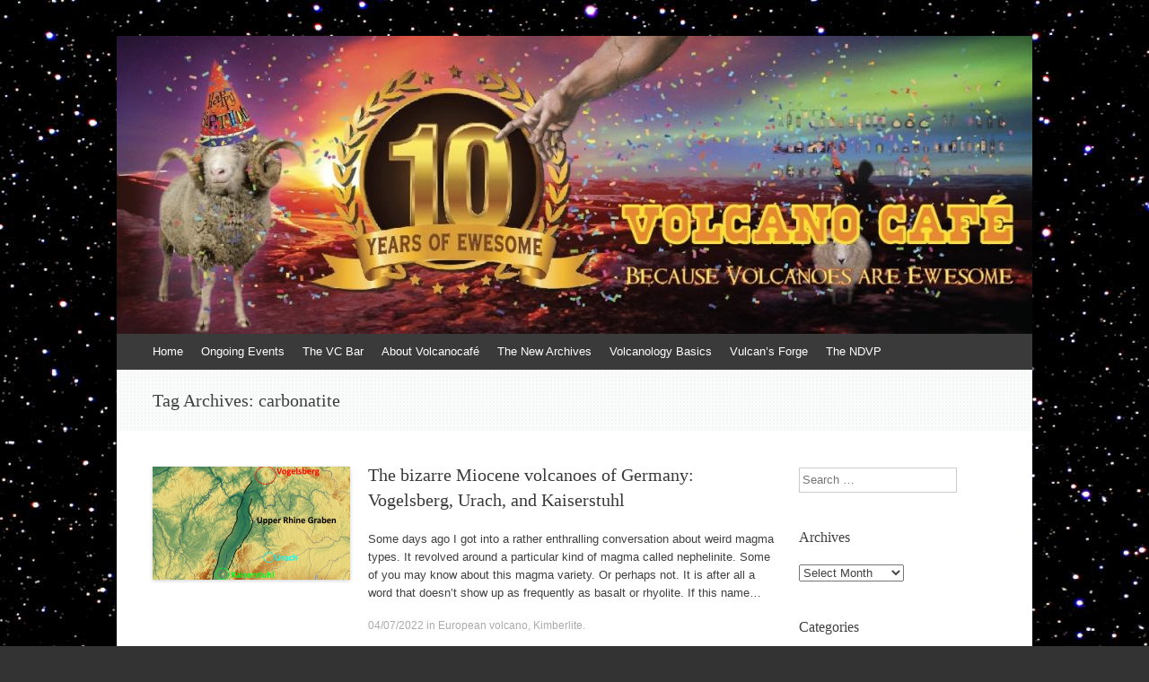

--- FILE ---
content_type: text/html; charset=UTF-8
request_url: https://www.volcanocafe.org/tag/carbonatite/
body_size: 20730
content:
<!DOCTYPE html>
<html lang="en-GB">
<head>
<meta charset="UTF-8" />
<meta name="viewport" content="width=device-width, initial-scale=1" />
<title>carbonatite | VolcanoCafe</title>
<link rel="profile" href="http://gmpg.org/xfn/11" />
<link rel="pingback" href="https://www.volcanocafe.org/xmlrpc.php" />
<!--[if lt IE 9]>
<script src="https://www.volcanocafe.org/wp-content/themes/expound5745747/js/html5.js" type="text/javascript"></script>
<![endif]-->

<meta name='robots' content='max-image-preview:large' />
<!-- Jetpack Site Verification Tags -->
<meta name="google-site-verification" content="4KaA7utyvdrK6DMceN4272inbJ1RZBki-a6zWPZ_vks" />
<link rel='dns-prefetch' href='//www.volcanocafe.org' />
<link rel='dns-prefetch' href='//secure.gravatar.com' />
<link rel='dns-prefetch' href='//stats.wp.com' />
<link rel='dns-prefetch' href='//i0.wp.com' />
<link rel='dns-prefetch' href='//c0.wp.com' />
<link rel='dns-prefetch' href='//widgets.wp.com' />
<link rel='dns-prefetch' href='//v0.wordpress.com' />
<link rel='dns-prefetch' href='//s0.wp.com' />
<link rel='dns-prefetch' href='//0.gravatar.com' />
<link rel='dns-prefetch' href='//1.gravatar.com' />
<link rel='dns-prefetch' href='//2.gravatar.com' />
<link rel="alternate" type="application/rss+xml" title="VolcanoCafe &raquo; Feed" href="https://www.volcanocafe.org/feed/" />
<link rel="alternate" type="application/rss+xml" title="VolcanoCafe &raquo; Comments Feed" href="https://www.volcanocafe.org/comments/feed/" />
<link rel="alternate" type="application/rss+xml" title="VolcanoCafe &raquo; carbonatite Tag Feed" href="https://www.volcanocafe.org/tag/carbonatite/feed/" />
<script type="text/javascript">
/* <![CDATA[ */
window._wpemojiSettings = {"baseUrl":"https:\/\/s.w.org\/images\/core\/emoji\/14.0.0\/72x72\/","ext":".png","svgUrl":"https:\/\/s.w.org\/images\/core\/emoji\/14.0.0\/svg\/","svgExt":".svg","source":{"concatemoji":"https:\/\/www.volcanocafe.org\/wp-includes\/js\/wp-emoji-release.min.js?ver=6.4.3"}};
/*! This file is auto-generated */
!function(i,n){var o,s,e;function c(e){try{var t={supportTests:e,timestamp:(new Date).valueOf()};sessionStorage.setItem(o,JSON.stringify(t))}catch(e){}}function p(e,t,n){e.clearRect(0,0,e.canvas.width,e.canvas.height),e.fillText(t,0,0);var t=new Uint32Array(e.getImageData(0,0,e.canvas.width,e.canvas.height).data),r=(e.clearRect(0,0,e.canvas.width,e.canvas.height),e.fillText(n,0,0),new Uint32Array(e.getImageData(0,0,e.canvas.width,e.canvas.height).data));return t.every(function(e,t){return e===r[t]})}function u(e,t,n){switch(t){case"flag":return n(e,"\ud83c\udff3\ufe0f\u200d\u26a7\ufe0f","\ud83c\udff3\ufe0f\u200b\u26a7\ufe0f")?!1:!n(e,"\ud83c\uddfa\ud83c\uddf3","\ud83c\uddfa\u200b\ud83c\uddf3")&&!n(e,"\ud83c\udff4\udb40\udc67\udb40\udc62\udb40\udc65\udb40\udc6e\udb40\udc67\udb40\udc7f","\ud83c\udff4\u200b\udb40\udc67\u200b\udb40\udc62\u200b\udb40\udc65\u200b\udb40\udc6e\u200b\udb40\udc67\u200b\udb40\udc7f");case"emoji":return!n(e,"\ud83e\udef1\ud83c\udffb\u200d\ud83e\udef2\ud83c\udfff","\ud83e\udef1\ud83c\udffb\u200b\ud83e\udef2\ud83c\udfff")}return!1}function f(e,t,n){var r="undefined"!=typeof WorkerGlobalScope&&self instanceof WorkerGlobalScope?new OffscreenCanvas(300,150):i.createElement("canvas"),a=r.getContext("2d",{willReadFrequently:!0}),o=(a.textBaseline="top",a.font="600 32px Arial",{});return e.forEach(function(e){o[e]=t(a,e,n)}),o}function t(e){var t=i.createElement("script");t.src=e,t.defer=!0,i.head.appendChild(t)}"undefined"!=typeof Promise&&(o="wpEmojiSettingsSupports",s=["flag","emoji"],n.supports={everything:!0,everythingExceptFlag:!0},e=new Promise(function(e){i.addEventListener("DOMContentLoaded",e,{once:!0})}),new Promise(function(t){var n=function(){try{var e=JSON.parse(sessionStorage.getItem(o));if("object"==typeof e&&"number"==typeof e.timestamp&&(new Date).valueOf()<e.timestamp+604800&&"object"==typeof e.supportTests)return e.supportTests}catch(e){}return null}();if(!n){if("undefined"!=typeof Worker&&"undefined"!=typeof OffscreenCanvas&&"undefined"!=typeof URL&&URL.createObjectURL&&"undefined"!=typeof Blob)try{var e="postMessage("+f.toString()+"("+[JSON.stringify(s),u.toString(),p.toString()].join(",")+"));",r=new Blob([e],{type:"text/javascript"}),a=new Worker(URL.createObjectURL(r),{name:"wpTestEmojiSupports"});return void(a.onmessage=function(e){c(n=e.data),a.terminate(),t(n)})}catch(e){}c(n=f(s,u,p))}t(n)}).then(function(e){for(var t in e)n.supports[t]=e[t],n.supports.everything=n.supports.everything&&n.supports[t],"flag"!==t&&(n.supports.everythingExceptFlag=n.supports.everythingExceptFlag&&n.supports[t]);n.supports.everythingExceptFlag=n.supports.everythingExceptFlag&&!n.supports.flag,n.DOMReady=!1,n.readyCallback=function(){n.DOMReady=!0}}).then(function(){return e}).then(function(){var e;n.supports.everything||(n.readyCallback(),(e=n.source||{}).concatemoji?t(e.concatemoji):e.wpemoji&&e.twemoji&&(t(e.twemoji),t(e.wpemoji)))}))}((window,document),window._wpemojiSettings);
/* ]]> */
</script>
<style id='wp-emoji-styles-inline-css' type='text/css'>

	img.wp-smiley, img.emoji {
		display: inline !important;
		border: none !important;
		box-shadow: none !important;
		height: 1em !important;
		width: 1em !important;
		margin: 0 0.07em !important;
		vertical-align: -0.1em !important;
		background: none !important;
		padding: 0 !important;
	}
</style>
<link rel='stylesheet' id='wp-block-library-css' href='https://c0.wp.com/c/6.4.3/wp-includes/css/dist/block-library/style.min.css' type='text/css' media='all' />
<style id='wp-block-library-inline-css' type='text/css'>
.has-text-align-justify{text-align:justify;}
</style>
<link rel='stylesheet' id='mediaelement-css' href='https://c0.wp.com/c/6.4.3/wp-includes/js/mediaelement/mediaelementplayer-legacy.min.css' type='text/css' media='all' />
<link rel='stylesheet' id='wp-mediaelement-css' href='https://c0.wp.com/c/6.4.3/wp-includes/js/mediaelement/wp-mediaelement.min.css' type='text/css' media='all' />
<style id='classic-theme-styles-inline-css' type='text/css'>
/*! This file is auto-generated */
.wp-block-button__link{color:#fff;background-color:#32373c;border-radius:9999px;box-shadow:none;text-decoration:none;padding:calc(.667em + 2px) calc(1.333em + 2px);font-size:1.125em}.wp-block-file__button{background:#32373c;color:#fff;text-decoration:none}
</style>
<style id='global-styles-inline-css' type='text/css'>
body{--wp--preset--color--black: #000000;--wp--preset--color--cyan-bluish-gray: #abb8c3;--wp--preset--color--white: #ffffff;--wp--preset--color--pale-pink: #f78da7;--wp--preset--color--vivid-red: #cf2e2e;--wp--preset--color--luminous-vivid-orange: #ff6900;--wp--preset--color--luminous-vivid-amber: #fcb900;--wp--preset--color--light-green-cyan: #7bdcb5;--wp--preset--color--vivid-green-cyan: #00d084;--wp--preset--color--pale-cyan-blue: #8ed1fc;--wp--preset--color--vivid-cyan-blue: #0693e3;--wp--preset--color--vivid-purple: #9b51e0;--wp--preset--gradient--vivid-cyan-blue-to-vivid-purple: linear-gradient(135deg,rgba(6,147,227,1) 0%,rgb(155,81,224) 100%);--wp--preset--gradient--light-green-cyan-to-vivid-green-cyan: linear-gradient(135deg,rgb(122,220,180) 0%,rgb(0,208,130) 100%);--wp--preset--gradient--luminous-vivid-amber-to-luminous-vivid-orange: linear-gradient(135deg,rgba(252,185,0,1) 0%,rgba(255,105,0,1) 100%);--wp--preset--gradient--luminous-vivid-orange-to-vivid-red: linear-gradient(135deg,rgba(255,105,0,1) 0%,rgb(207,46,46) 100%);--wp--preset--gradient--very-light-gray-to-cyan-bluish-gray: linear-gradient(135deg,rgb(238,238,238) 0%,rgb(169,184,195) 100%);--wp--preset--gradient--cool-to-warm-spectrum: linear-gradient(135deg,rgb(74,234,220) 0%,rgb(151,120,209) 20%,rgb(207,42,186) 40%,rgb(238,44,130) 60%,rgb(251,105,98) 80%,rgb(254,248,76) 100%);--wp--preset--gradient--blush-light-purple: linear-gradient(135deg,rgb(255,206,236) 0%,rgb(152,150,240) 100%);--wp--preset--gradient--blush-bordeaux: linear-gradient(135deg,rgb(254,205,165) 0%,rgb(254,45,45) 50%,rgb(107,0,62) 100%);--wp--preset--gradient--luminous-dusk: linear-gradient(135deg,rgb(255,203,112) 0%,rgb(199,81,192) 50%,rgb(65,88,208) 100%);--wp--preset--gradient--pale-ocean: linear-gradient(135deg,rgb(255,245,203) 0%,rgb(182,227,212) 50%,rgb(51,167,181) 100%);--wp--preset--gradient--electric-grass: linear-gradient(135deg,rgb(202,248,128) 0%,rgb(113,206,126) 100%);--wp--preset--gradient--midnight: linear-gradient(135deg,rgb(2,3,129) 0%,rgb(40,116,252) 100%);--wp--preset--font-size--small: 13px;--wp--preset--font-size--medium: 20px;--wp--preset--font-size--large: 36px;--wp--preset--font-size--x-large: 42px;--wp--preset--spacing--20: 0.44rem;--wp--preset--spacing--30: 0.67rem;--wp--preset--spacing--40: 1rem;--wp--preset--spacing--50: 1.5rem;--wp--preset--spacing--60: 2.25rem;--wp--preset--spacing--70: 3.38rem;--wp--preset--spacing--80: 5.06rem;--wp--preset--shadow--natural: 6px 6px 9px rgba(0, 0, 0, 0.2);--wp--preset--shadow--deep: 12px 12px 50px rgba(0, 0, 0, 0.4);--wp--preset--shadow--sharp: 6px 6px 0px rgba(0, 0, 0, 0.2);--wp--preset--shadow--outlined: 6px 6px 0px -3px rgba(255, 255, 255, 1), 6px 6px rgba(0, 0, 0, 1);--wp--preset--shadow--crisp: 6px 6px 0px rgba(0, 0, 0, 1);}:where(.is-layout-flex){gap: 0.5em;}:where(.is-layout-grid){gap: 0.5em;}body .is-layout-flow > .alignleft{float: left;margin-inline-start: 0;margin-inline-end: 2em;}body .is-layout-flow > .alignright{float: right;margin-inline-start: 2em;margin-inline-end: 0;}body .is-layout-flow > .aligncenter{margin-left: auto !important;margin-right: auto !important;}body .is-layout-constrained > .alignleft{float: left;margin-inline-start: 0;margin-inline-end: 2em;}body .is-layout-constrained > .alignright{float: right;margin-inline-start: 2em;margin-inline-end: 0;}body .is-layout-constrained > .aligncenter{margin-left: auto !important;margin-right: auto !important;}body .is-layout-constrained > :where(:not(.alignleft):not(.alignright):not(.alignfull)){max-width: var(--wp--style--global--content-size);margin-left: auto !important;margin-right: auto !important;}body .is-layout-constrained > .alignwide{max-width: var(--wp--style--global--wide-size);}body .is-layout-flex{display: flex;}body .is-layout-flex{flex-wrap: wrap;align-items: center;}body .is-layout-flex > *{margin: 0;}body .is-layout-grid{display: grid;}body .is-layout-grid > *{margin: 0;}:where(.wp-block-columns.is-layout-flex){gap: 2em;}:where(.wp-block-columns.is-layout-grid){gap: 2em;}:where(.wp-block-post-template.is-layout-flex){gap: 1.25em;}:where(.wp-block-post-template.is-layout-grid){gap: 1.25em;}.has-black-color{color: var(--wp--preset--color--black) !important;}.has-cyan-bluish-gray-color{color: var(--wp--preset--color--cyan-bluish-gray) !important;}.has-white-color{color: var(--wp--preset--color--white) !important;}.has-pale-pink-color{color: var(--wp--preset--color--pale-pink) !important;}.has-vivid-red-color{color: var(--wp--preset--color--vivid-red) !important;}.has-luminous-vivid-orange-color{color: var(--wp--preset--color--luminous-vivid-orange) !important;}.has-luminous-vivid-amber-color{color: var(--wp--preset--color--luminous-vivid-amber) !important;}.has-light-green-cyan-color{color: var(--wp--preset--color--light-green-cyan) !important;}.has-vivid-green-cyan-color{color: var(--wp--preset--color--vivid-green-cyan) !important;}.has-pale-cyan-blue-color{color: var(--wp--preset--color--pale-cyan-blue) !important;}.has-vivid-cyan-blue-color{color: var(--wp--preset--color--vivid-cyan-blue) !important;}.has-vivid-purple-color{color: var(--wp--preset--color--vivid-purple) !important;}.has-black-background-color{background-color: var(--wp--preset--color--black) !important;}.has-cyan-bluish-gray-background-color{background-color: var(--wp--preset--color--cyan-bluish-gray) !important;}.has-white-background-color{background-color: var(--wp--preset--color--white) !important;}.has-pale-pink-background-color{background-color: var(--wp--preset--color--pale-pink) !important;}.has-vivid-red-background-color{background-color: var(--wp--preset--color--vivid-red) !important;}.has-luminous-vivid-orange-background-color{background-color: var(--wp--preset--color--luminous-vivid-orange) !important;}.has-luminous-vivid-amber-background-color{background-color: var(--wp--preset--color--luminous-vivid-amber) !important;}.has-light-green-cyan-background-color{background-color: var(--wp--preset--color--light-green-cyan) !important;}.has-vivid-green-cyan-background-color{background-color: var(--wp--preset--color--vivid-green-cyan) !important;}.has-pale-cyan-blue-background-color{background-color: var(--wp--preset--color--pale-cyan-blue) !important;}.has-vivid-cyan-blue-background-color{background-color: var(--wp--preset--color--vivid-cyan-blue) !important;}.has-vivid-purple-background-color{background-color: var(--wp--preset--color--vivid-purple) !important;}.has-black-border-color{border-color: var(--wp--preset--color--black) !important;}.has-cyan-bluish-gray-border-color{border-color: var(--wp--preset--color--cyan-bluish-gray) !important;}.has-white-border-color{border-color: var(--wp--preset--color--white) !important;}.has-pale-pink-border-color{border-color: var(--wp--preset--color--pale-pink) !important;}.has-vivid-red-border-color{border-color: var(--wp--preset--color--vivid-red) !important;}.has-luminous-vivid-orange-border-color{border-color: var(--wp--preset--color--luminous-vivid-orange) !important;}.has-luminous-vivid-amber-border-color{border-color: var(--wp--preset--color--luminous-vivid-amber) !important;}.has-light-green-cyan-border-color{border-color: var(--wp--preset--color--light-green-cyan) !important;}.has-vivid-green-cyan-border-color{border-color: var(--wp--preset--color--vivid-green-cyan) !important;}.has-pale-cyan-blue-border-color{border-color: var(--wp--preset--color--pale-cyan-blue) !important;}.has-vivid-cyan-blue-border-color{border-color: var(--wp--preset--color--vivid-cyan-blue) !important;}.has-vivid-purple-border-color{border-color: var(--wp--preset--color--vivid-purple) !important;}.has-vivid-cyan-blue-to-vivid-purple-gradient-background{background: var(--wp--preset--gradient--vivid-cyan-blue-to-vivid-purple) !important;}.has-light-green-cyan-to-vivid-green-cyan-gradient-background{background: var(--wp--preset--gradient--light-green-cyan-to-vivid-green-cyan) !important;}.has-luminous-vivid-amber-to-luminous-vivid-orange-gradient-background{background: var(--wp--preset--gradient--luminous-vivid-amber-to-luminous-vivid-orange) !important;}.has-luminous-vivid-orange-to-vivid-red-gradient-background{background: var(--wp--preset--gradient--luminous-vivid-orange-to-vivid-red) !important;}.has-very-light-gray-to-cyan-bluish-gray-gradient-background{background: var(--wp--preset--gradient--very-light-gray-to-cyan-bluish-gray) !important;}.has-cool-to-warm-spectrum-gradient-background{background: var(--wp--preset--gradient--cool-to-warm-spectrum) !important;}.has-blush-light-purple-gradient-background{background: var(--wp--preset--gradient--blush-light-purple) !important;}.has-blush-bordeaux-gradient-background{background: var(--wp--preset--gradient--blush-bordeaux) !important;}.has-luminous-dusk-gradient-background{background: var(--wp--preset--gradient--luminous-dusk) !important;}.has-pale-ocean-gradient-background{background: var(--wp--preset--gradient--pale-ocean) !important;}.has-electric-grass-gradient-background{background: var(--wp--preset--gradient--electric-grass) !important;}.has-midnight-gradient-background{background: var(--wp--preset--gradient--midnight) !important;}.has-small-font-size{font-size: var(--wp--preset--font-size--small) !important;}.has-medium-font-size{font-size: var(--wp--preset--font-size--medium) !important;}.has-large-font-size{font-size: var(--wp--preset--font-size--large) !important;}.has-x-large-font-size{font-size: var(--wp--preset--font-size--x-large) !important;}
.wp-block-navigation a:where(:not(.wp-element-button)){color: inherit;}
:where(.wp-block-post-template.is-layout-flex){gap: 1.25em;}:where(.wp-block-post-template.is-layout-grid){gap: 1.25em;}
:where(.wp-block-columns.is-layout-flex){gap: 2em;}:where(.wp-block-columns.is-layout-grid){gap: 2em;}
.wp-block-pullquote{font-size: 1.5em;line-height: 1.6;}
</style>
<link rel='stylesheet' id='wp-polls-css' href='https://www.volcanocafe.org/wp-content/plugins/wp-polls/polls-css.css?ver=2.77.2' type='text/css' media='all' />
<style id='wp-polls-inline-css' type='text/css'>
.wp-polls .pollbar {
	margin: 1px;
	font-size: 8px;
	line-height: 10px;
	height: 10px;
	background-image: url('https://www.volcanocafe.org/wp-content/plugins/wp-polls/images/default_gradient/pollbg.gif');
	border: 1px solid #c8c8c8;
}

</style>
<link rel='stylesheet' id='expound-style-css' href='https://www.volcanocafe.org/wp-content/themes/expound5745747/style.css?ver=20140129' type='text/css' media='all' />
<link rel='stylesheet' id='jetpack_css-css' href='https://c0.wp.com/p/jetpack/13.0.1/css/jetpack.css' type='text/css' media='all' />
<script type="text/javascript" src="https://c0.wp.com/c/6.4.3/wp-includes/js/jquery/jquery.min.js" id="jquery-core-js"></script>
<script type="text/javascript" src="https://c0.wp.com/c/6.4.3/wp-includes/js/jquery/jquery-migrate.min.js" id="jquery-migrate-js"></script>
<link rel="https://api.w.org/" href="https://www.volcanocafe.org/wp-json/" /><link rel="alternate" type="application/json" href="https://www.volcanocafe.org/wp-json/wp/v2/tags/1386" /><link rel="EditURI" type="application/rsd+xml" title="RSD" href="https://www.volcanocafe.org/xmlrpc.php?rsd" />
<meta name="generator" content="WordPress 6.4.3" />
	<style>img#wpstats{display:none}</style>
		<style type="text/css">.recentcomments a{display:inline !important;padding:0 !important;margin:0 !important;}</style>	<style type="text/css">
			.site-title,
        .site-description {
            position: absolute !important;
            clip: rect(1px 1px 1px 1px); /* IE6, IE7 */
            clip: rect(1px, 1px, 1px, 1px);
        }

        
	
			.site-header .site-branding {
			background-color: transparent;
			background-image: url('https://www.volcanocafe.org/wp-content/uploads/2021/11/cropped-VC-10y-header.jpg');
			background-position: 50% 0;
			background-repeat: no-repeat;
			height: 332px;
		}
		</style>
	<style type="text/css" id="custom-background-css">
body.custom-background { background-image: url("https://www.volcanocafe.org/wp-content/uploads/2015/01/Starry-Sky-01.jpg"); background-position: left top; background-size: auto; background-repeat: repeat; background-attachment: fixed; }
</style>
	
<!-- Jetpack Open Graph Tags -->
<meta property="og:type" content="website" />
<meta property="og:title" content="carbonatite &#8211; VolcanoCafe" />
<meta property="og:url" content="https://www.volcanocafe.org/tag/carbonatite/" />
<meta property="og:site_name" content="VolcanoCafe" />
<meta property="og:image" content="https://i0.wp.com/www.volcanocafe.org/wp-content/uploads/2015/06/daleksheep-558d472ev1_site_icon.png?fit=512%2C512&#038;ssl=1" />
<meta property="og:image:width" content="512" />
<meta property="og:image:height" content="512" />
<meta property="og:image:alt" content="" />
<meta property="og:locale" content="en_GB" />
<meta name="twitter:creator" content="@volcanocafeorg" />

<!-- End Jetpack Open Graph Tags -->
<link rel="icon" href="https://i0.wp.com/www.volcanocafe.org/wp-content/uploads/2015/06/daleksheep-558d472ev1_site_icon.png?fit=32%2C32&#038;ssl=1" sizes="32x32" />
<link rel="icon" href="https://i0.wp.com/www.volcanocafe.org/wp-content/uploads/2015/06/daleksheep-558d472ev1_site_icon.png?fit=192%2C192&#038;ssl=1" sizes="192x192" />
<link rel="apple-touch-icon" href="https://i0.wp.com/www.volcanocafe.org/wp-content/uploads/2015/06/daleksheep-558d472ev1_site_icon.png?fit=180%2C180&#038;ssl=1" />
<meta name="msapplication-TileImage" content="https://i0.wp.com/www.volcanocafe.org/wp-content/uploads/2015/06/daleksheep-558d472ev1_site_icon.png?fit=270%2C270&#038;ssl=1" />
</head>

<body class="archive tag tag-carbonatite tag-1386 custom-background group-blog">
<div id="page" class="hfeed site">
		<header id="masthead" class="site-header" role="banner">
		<div class="site-branding">
			<div class="site-title-group">
				<h1 class="site-title"><a href="https://www.volcanocafe.org/" title="VolcanoCafe" rel="home">VolcanoCafe</a></h1>
				<h2 class="site-description">Because Volcanoes are Ewesome</h2>
			</div>
		</div>

		<nav id="site-navigation" class="navigation-main" role="navigation">
			<h1 class="menu-toggle">Menu</h1>
			<a class="skip-link screen-reader-text" href="#content">Skip to content</a>

			<div class="menu"><ul>
<li ><a href="https://www.volcanocafe.org/">Home</a></li><li class="page_item page-item-15623"><a href="https://www.volcanocafe.org/ongoing-events/">Ongoing Events</a></li>
<li class="page_item page-item-223"><a href="https://www.volcanocafe.org/the-vc-bar/">The VC Bar</a></li>
<li class="page_item page-item-2 page_item_has_children"><a href="https://www.volcanocafe.org/about/">About Volcanocafé</a>
<ul class='children'>
	<li class="page_item page-item-18"><a href="https://www.volcanocafe.org/about/the-beginnings/">The Beginnings</a></li>
	<li class="page_item page-item-20"><a href="https://www.volcanocafe.org/about/the-first-home/">The First Home</a></li>
	<li class="page_item page-item-14"><a href="https://www.volcanocafe.org/about/welcome-to-volcanocafe/">Welcome to VC!</a></li>
</ul>
</li>
<li class="page_item page-item-53 page_item_has_children"><a href="https://www.volcanocafe.org/the-new-archives/">The New Archives</a>
<ul class='children'>
	<li class="page_item page-item-55 page_item_has_children"><a href="https://www.volcanocafe.org/the-new-archives/science/">Science</a>
	<ul class='children'>
		<li class="page_item page-item-63"><a href="https://www.volcanocafe.org/the-new-archives/science/volcanology/">Volcanology</a></li>
		<li class="page_item page-item-65"><a href="https://www.volcanocafe.org/the-new-archives/science/other-geosciences/">Other Geosciences</a></li>
	</ul>
</li>
	<li class="page_item page-item-57 page_item_has_children"><a href="https://www.volcanocafe.org/the-new-archives/volcanoes/">Volcanoes by Region</a>
	<ul class='children'>
		<li class="page_item page-item-73"><a href="https://www.volcanocafe.org/the-new-archives/volcanoes/africa/">Africa</a></li>
		<li class="page_item page-item-69"><a href="https://www.volcanocafe.org/the-new-archives/volcanoes/americas/">North America</a></li>
		<li class="page_item page-item-85"><a href="https://www.volcanocafe.org/the-new-archives/volcanoes/central-america/">Central America and Carribean</a></li>
		<li class="page_item page-item-90"><a href="https://www.volcanocafe.org/the-new-archives/volcanoes/south-america/">South America</a></li>
		<li class="page_item page-item-71"><a href="https://www.volcanocafe.org/the-new-archives/volcanoes/asia/">Asia, continental</a></li>
		<li class="page_item page-item-96"><a href="https://www.volcanocafe.org/the-new-archives/volcanoes/kamchatka/">Kamchatka</a></li>
		<li class="page_item page-item-98"><a href="https://www.volcanocafe.org/the-new-archives/volcanoes/japan/">Japan</a></li>
		<li class="page_item page-item-100"><a href="https://www.volcanocafe.org/the-new-archives/volcanoes/philippines/">Philippines</a></li>
		<li class="page_item page-item-102"><a href="https://www.volcanocafe.org/the-new-archives/volcanoes/indonesia/">Indonesia</a></li>
		<li class="page_item page-item-75"><a href="https://www.volcanocafe.org/the-new-archives/volcanoes/europe/">Europe</a></li>
		<li class="page_item page-item-104"><a href="https://www.volcanocafe.org/the-new-archives/volcanoes/iceland/">Iceland</a></li>
		<li class="page_item page-item-77"><a href="https://www.volcanocafe.org/the-new-archives/volcanoes/oceania-and-antarctica/">Oceania and Antarctica</a></li>
		<li class="page_item page-item-112"><a href="https://www.volcanocafe.org/the-new-archives/volcanoes/new-zealand/">New Zealand</a></li>
		<li class="page_item page-item-79"><a href="https://www.volcanocafe.org/the-new-archives/volcanoes/extraterrestrial/">Extraterrestrial</a></li>
	</ul>
</li>
	<li class="page_item page-item-61"><a href="https://www.volcanocafe.org/the-new-archives/other-topics/">Other Topics</a></li>
</ul>
</li>
<li class="page_item page-item-156 page_item_has_children"><a href="https://www.volcanocafe.org/volcanology-basics/">Volcanology Basics</a>
<ul class='children'>
	<li class="page_item page-item-122"><a href="https://www.volcanocafe.org/volcanology-basics/what-are-volcanoes/">What Is a Volcano?</a></li>
	<li class="page_item page-item-160"><a href="https://www.volcanocafe.org/volcanology-basics/the-life-of-a-volcano/">The Life of a Volcano</a></li>
	<li class="page_item page-item-881"><a href="https://www.volcanocafe.org/volcanology-basics/mineralisation-processes/">Mineralisation Processes</a></li>
</ul>
</li>
<li class="page_item page-item-59 page_item_has_children"><a href="https://www.volcanocafe.org/vulcans-forge/">Vulcan&#8217;s Forge</a>
<ul class='children'>
	<li class="page_item page-item-2364"><a href="https://www.volcanocafe.org/vulcans-forge/webcam-link/">Webcam Link</a></li>
</ul>
</li>
<li class="page_item page-item-2639"><a href="https://www.volcanocafe.org/the-new-decade-volcano-program-ndvp/">The NDVP</a></li>
</ul></div>
								</nav><!-- #site-navigation -->
	</header><!-- #masthead -->
	
	<div id="main" class="site-main">

			<header class="page-header">
			<h1 class="page-title">
				Tag Archives: <span>carbonatite</span>			</h1>
					</header><!-- .page-header -->
	
	
	<div id="primary" class="content-area">
		<div id="content" class="site-content" role="main">

		
						
				
<article id="post-13796" class="post-13796 post type-post status-publish format-standard has-post-thumbnail hentry category-european-volcano category-kimberlite tag-alkaline-magmas tag-bunyaruguru tag-carbonatite tag-european-cenozoic-rift-sytem tag-foidite tag-germany tag-igwisi-hills tag-kaiserstuhl tag-katwe-kikorongo tag-kimberlite tag-loolmurwak tag-maar tag-melilitite tag-nephelinite tag-nyiragongo tag-ol-doinyo-lengai tag-phonolite tag-polymerization tag-tas tag-toro-ankole tag-tuff-cone tag-upper-rhine-graben tag-urach tag-vogelsberg tag-volcanic-field">

		<div class="entry-thumbnail">
		<a href="https://www.volcanocafe.org/the-bizarre-miocene-volcanoes-of-germany-vogelsberg-urach-and-kaiserstuhl/"><img width="220" height="126" src="https://i0.wp.com/www.volcanocafe.org/wp-content/uploads/2022/07/map-7.png?resize=220%2C126&amp;ssl=1" class="attachment-post-thumbnail size-post-thumbnail wp-post-image" alt="" decoding="async" srcset="https://i0.wp.com/www.volcanocafe.org/wp-content/uploads/2022/07/map-7.png?resize=220%2C126&amp;ssl=1 220w, https://i0.wp.com/www.volcanocafe.org/wp-content/uploads/2022/07/map-7.png?zoom=2&amp;resize=220%2C126&amp;ssl=1 440w, https://i0.wp.com/www.volcanocafe.org/wp-content/uploads/2022/07/map-7.png?zoom=3&amp;resize=220%2C126&amp;ssl=1 660w" sizes="(max-width: 220px) 100vw, 220px" /></a>
	</div>
	
	<header class="entry-header">
		<h1 class="entry-title"><a href="https://www.volcanocafe.org/the-bizarre-miocene-volcanoes-of-germany-vogelsberg-urach-and-kaiserstuhl/" rel="bookmark">The bizarre Miocene volcanoes of Germany: Vogelsberg, Urach, and Kaiserstuhl</a></h1>
	</header><!-- .entry-header -->

	<div class="entry-summary">
		<p>Some days ago I got into a rather enthralling conversation about weird magma types. It revolved around a particular kind of magma called nephelinite. Some of you may know about this magma variety. Or perhaps not. It is after all a word that doesn’t show up as frequently as basalt or rhyolite. If this name&hellip;</p>
	</div><!-- .entry-summary -->

	<footer class="entry-meta">
		<a class="entry-date" href="https://www.volcanocafe.org/the-bizarre-miocene-volcanoes-of-germany-vogelsberg-urach-and-kaiserstuhl/">04/07/2022</a> in <a href="https://www.volcanocafe.org/category/european-volcano/" rel="category tag">European volcano</a>, <a href="https://www.volcanocafe.org/category/kimberlite/" rel="category tag">Kimberlite</a>.	</footer><!-- .entry-meta -->
</article><!-- #post-## -->

			
			
		
		</div><!-- #content -->
	</div><!-- #primary -->

	<div id="secondary" class="widget-area" role="complementary">
				<aside id="search-2" class="widget widget_search">	<form method="get" id="searchform" class="searchform" action="https://www.volcanocafe.org/" role="search">
		<label for="s" class="screen-reader-text">Search</label>
		<input type="search" class="field" name="s" value="" id="s" placeholder="Search &hellip;" />
		<input type="submit" class="submit" id="searchsubmit" value="Search" />
	</form>
</aside><aside id="archives-2" class="widget widget_archive"><h1 class="widget-title">Archives</h1>		<label class="screen-reader-text" for="archives-dropdown-2">Archives</label>
		<select id="archives-dropdown-2" name="archive-dropdown">
			
			<option value="">Select Month</option>
				<option value='https://www.volcanocafe.org/2026/01/'> January 2026 </option>
	<option value='https://www.volcanocafe.org/2025/12/'> December 2025 </option>
	<option value='https://www.volcanocafe.org/2025/11/'> November 2025 </option>
	<option value='https://www.volcanocafe.org/2025/10/'> October 2025 </option>
	<option value='https://www.volcanocafe.org/2025/09/'> September 2025 </option>
	<option value='https://www.volcanocafe.org/2025/08/'> August 2025 </option>
	<option value='https://www.volcanocafe.org/2025/07/'> July 2025 </option>
	<option value='https://www.volcanocafe.org/2025/06/'> June 2025 </option>
	<option value='https://www.volcanocafe.org/2025/05/'> May 2025 </option>
	<option value='https://www.volcanocafe.org/2025/04/'> April 2025 </option>
	<option value='https://www.volcanocafe.org/2025/03/'> March 2025 </option>
	<option value='https://www.volcanocafe.org/2025/02/'> February 2025 </option>
	<option value='https://www.volcanocafe.org/2025/01/'> January 2025 </option>
	<option value='https://www.volcanocafe.org/2024/12/'> December 2024 </option>
	<option value='https://www.volcanocafe.org/2024/11/'> November 2024 </option>
	<option value='https://www.volcanocafe.org/2024/10/'> October 2024 </option>
	<option value='https://www.volcanocafe.org/2024/09/'> September 2024 </option>
	<option value='https://www.volcanocafe.org/2024/08/'> August 2024 </option>
	<option value='https://www.volcanocafe.org/2024/07/'> July 2024 </option>
	<option value='https://www.volcanocafe.org/2024/06/'> June 2024 </option>
	<option value='https://www.volcanocafe.org/2024/05/'> May 2024 </option>
	<option value='https://www.volcanocafe.org/2024/04/'> April 2024 </option>
	<option value='https://www.volcanocafe.org/2024/03/'> March 2024 </option>
	<option value='https://www.volcanocafe.org/2024/02/'> February 2024 </option>
	<option value='https://www.volcanocafe.org/2024/01/'> January 2024 </option>
	<option value='https://www.volcanocafe.org/2023/12/'> December 2023 </option>
	<option value='https://www.volcanocafe.org/2023/11/'> November 2023 </option>
	<option value='https://www.volcanocafe.org/2023/10/'> October 2023 </option>
	<option value='https://www.volcanocafe.org/2023/09/'> September 2023 </option>
	<option value='https://www.volcanocafe.org/2023/08/'> August 2023 </option>
	<option value='https://www.volcanocafe.org/2023/07/'> July 2023 </option>
	<option value='https://www.volcanocafe.org/2023/06/'> June 2023 </option>
	<option value='https://www.volcanocafe.org/2023/05/'> May 2023 </option>
	<option value='https://www.volcanocafe.org/2023/04/'> April 2023 </option>
	<option value='https://www.volcanocafe.org/2023/03/'> March 2023 </option>
	<option value='https://www.volcanocafe.org/2023/02/'> February 2023 </option>
	<option value='https://www.volcanocafe.org/2023/01/'> January 2023 </option>
	<option value='https://www.volcanocafe.org/2022/12/'> December 2022 </option>
	<option value='https://www.volcanocafe.org/2022/11/'> November 2022 </option>
	<option value='https://www.volcanocafe.org/2022/10/'> October 2022 </option>
	<option value='https://www.volcanocafe.org/2022/09/'> September 2022 </option>
	<option value='https://www.volcanocafe.org/2022/08/'> August 2022 </option>
	<option value='https://www.volcanocafe.org/2022/07/'> July 2022 </option>
	<option value='https://www.volcanocafe.org/2022/06/'> June 2022 </option>
	<option value='https://www.volcanocafe.org/2022/05/'> May 2022 </option>
	<option value='https://www.volcanocafe.org/2022/04/'> April 2022 </option>
	<option value='https://www.volcanocafe.org/2022/03/'> March 2022 </option>
	<option value='https://www.volcanocafe.org/2022/02/'> February 2022 </option>
	<option value='https://www.volcanocafe.org/2022/01/'> January 2022 </option>
	<option value='https://www.volcanocafe.org/2021/12/'> December 2021 </option>
	<option value='https://www.volcanocafe.org/2021/11/'> November 2021 </option>
	<option value='https://www.volcanocafe.org/2021/10/'> October 2021 </option>
	<option value='https://www.volcanocafe.org/2021/09/'> September 2021 </option>
	<option value='https://www.volcanocafe.org/2021/08/'> August 2021 </option>
	<option value='https://www.volcanocafe.org/2021/07/'> July 2021 </option>
	<option value='https://www.volcanocafe.org/2021/06/'> June 2021 </option>
	<option value='https://www.volcanocafe.org/2021/05/'> May 2021 </option>
	<option value='https://www.volcanocafe.org/2021/04/'> April 2021 </option>
	<option value='https://www.volcanocafe.org/2021/03/'> March 2021 </option>
	<option value='https://www.volcanocafe.org/2021/02/'> February 2021 </option>
	<option value='https://www.volcanocafe.org/2021/01/'> January 2021 </option>
	<option value='https://www.volcanocafe.org/2020/12/'> December 2020 </option>
	<option value='https://www.volcanocafe.org/2020/11/'> November 2020 </option>
	<option value='https://www.volcanocafe.org/2020/10/'> October 2020 </option>
	<option value='https://www.volcanocafe.org/2020/09/'> September 2020 </option>
	<option value='https://www.volcanocafe.org/2020/08/'> August 2020 </option>
	<option value='https://www.volcanocafe.org/2020/07/'> July 2020 </option>
	<option value='https://www.volcanocafe.org/2020/06/'> June 2020 </option>
	<option value='https://www.volcanocafe.org/2020/05/'> May 2020 </option>
	<option value='https://www.volcanocafe.org/2020/04/'> April 2020 </option>
	<option value='https://www.volcanocafe.org/2020/03/'> March 2020 </option>
	<option value='https://www.volcanocafe.org/2020/02/'> February 2020 </option>
	<option value='https://www.volcanocafe.org/2020/01/'> January 2020 </option>
	<option value='https://www.volcanocafe.org/2019/12/'> December 2019 </option>
	<option value='https://www.volcanocafe.org/2019/11/'> November 2019 </option>
	<option value='https://www.volcanocafe.org/2019/10/'> October 2019 </option>
	<option value='https://www.volcanocafe.org/2019/09/'> September 2019 </option>
	<option value='https://www.volcanocafe.org/2019/08/'> August 2019 </option>
	<option value='https://www.volcanocafe.org/2019/07/'> July 2019 </option>
	<option value='https://www.volcanocafe.org/2019/06/'> June 2019 </option>
	<option value='https://www.volcanocafe.org/2019/05/'> May 2019 </option>
	<option value='https://www.volcanocafe.org/2019/04/'> April 2019 </option>
	<option value='https://www.volcanocafe.org/2019/03/'> March 2019 </option>
	<option value='https://www.volcanocafe.org/2019/02/'> February 2019 </option>
	<option value='https://www.volcanocafe.org/2019/01/'> January 2019 </option>
	<option value='https://www.volcanocafe.org/2018/12/'> December 2018 </option>
	<option value='https://www.volcanocafe.org/2018/11/'> November 2018 </option>
	<option value='https://www.volcanocafe.org/2018/10/'> October 2018 </option>
	<option value='https://www.volcanocafe.org/2018/09/'> September 2018 </option>
	<option value='https://www.volcanocafe.org/2018/08/'> August 2018 </option>
	<option value='https://www.volcanocafe.org/2018/07/'> July 2018 </option>
	<option value='https://www.volcanocafe.org/2018/06/'> June 2018 </option>
	<option value='https://www.volcanocafe.org/2018/05/'> May 2018 </option>
	<option value='https://www.volcanocafe.org/2018/04/'> April 2018 </option>
	<option value='https://www.volcanocafe.org/2018/03/'> March 2018 </option>
	<option value='https://www.volcanocafe.org/2018/02/'> February 2018 </option>
	<option value='https://www.volcanocafe.org/2018/01/'> January 2018 </option>
	<option value='https://www.volcanocafe.org/2017/12/'> December 2017 </option>
	<option value='https://www.volcanocafe.org/2017/11/'> November 2017 </option>
	<option value='https://www.volcanocafe.org/2017/10/'> October 2017 </option>
	<option value='https://www.volcanocafe.org/2017/09/'> September 2017 </option>
	<option value='https://www.volcanocafe.org/2017/08/'> August 2017 </option>
	<option value='https://www.volcanocafe.org/2017/07/'> July 2017 </option>
	<option value='https://www.volcanocafe.org/2017/06/'> June 2017 </option>
	<option value='https://www.volcanocafe.org/2017/05/'> May 2017 </option>
	<option value='https://www.volcanocafe.org/2017/04/'> April 2017 </option>
	<option value='https://www.volcanocafe.org/2017/03/'> March 2017 </option>
	<option value='https://www.volcanocafe.org/2017/02/'> February 2017 </option>
	<option value='https://www.volcanocafe.org/2017/01/'> January 2017 </option>
	<option value='https://www.volcanocafe.org/2016/12/'> December 2016 </option>
	<option value='https://www.volcanocafe.org/2016/11/'> November 2016 </option>
	<option value='https://www.volcanocafe.org/2016/10/'> October 2016 </option>
	<option value='https://www.volcanocafe.org/2016/09/'> September 2016 </option>
	<option value='https://www.volcanocafe.org/2016/08/'> August 2016 </option>
	<option value='https://www.volcanocafe.org/2016/07/'> July 2016 </option>
	<option value='https://www.volcanocafe.org/2016/06/'> June 2016 </option>
	<option value='https://www.volcanocafe.org/2016/05/'> May 2016 </option>
	<option value='https://www.volcanocafe.org/2016/04/'> April 2016 </option>
	<option value='https://www.volcanocafe.org/2016/03/'> March 2016 </option>
	<option value='https://www.volcanocafe.org/2016/02/'> February 2016 </option>
	<option value='https://www.volcanocafe.org/2016/01/'> January 2016 </option>
	<option value='https://www.volcanocafe.org/2015/12/'> December 2015 </option>
	<option value='https://www.volcanocafe.org/2015/11/'> November 2015 </option>
	<option value='https://www.volcanocafe.org/2015/10/'> October 2015 </option>
	<option value='https://www.volcanocafe.org/2015/09/'> September 2015 </option>
	<option value='https://www.volcanocafe.org/2015/08/'> August 2015 </option>
	<option value='https://www.volcanocafe.org/2015/07/'> July 2015 </option>
	<option value='https://www.volcanocafe.org/2015/06/'> June 2015 </option>

		</select>

			<script type="text/javascript">
/* <![CDATA[ */

(function() {
	var dropdown = document.getElementById( "archives-dropdown-2" );
	function onSelectChange() {
		if ( dropdown.options[ dropdown.selectedIndex ].value !== '' ) {
			document.location.href = this.options[ this.selectedIndex ].value;
		}
	}
	dropdown.onchange = onSelectChange;
})();

/* ]]> */
</script>
</aside><aside id="categories-2" class="widget widget_categories"><h1 class="widget-title">Categories</h1><form action="https://www.volcanocafe.org" method="get"><label class="screen-reader-text" for="cat">Categories</label><select  name='cat' id='cat' class='postform'>
	<option value='-1'>Select Category</option>
	<option class="level-0" value="178">African volcanoes&nbsp;&nbsp;(37)</option>
	<option class="level-0" value="646">Aleutian Arc&nbsp;&nbsp;(4)</option>
	<option class="level-0" value="194">Antarctica&nbsp;&nbsp;(6)</option>
	<option class="level-0" value="1442">Asian volcanoes&nbsp;&nbsp;(4)</option>
	<option class="level-0" value="1466">Australia&nbsp;&nbsp;(2)</option>
	<option class="level-0" value="225">Biology&nbsp;&nbsp;(3)</option>
	<option class="level-0" value="1525">Bolivia&nbsp;&nbsp;(1)</option>
	<option class="level-0" value="332">Breaking news&nbsp;&nbsp;(17)</option>
	<option class="level-0" value="685">Canary Islands&nbsp;&nbsp;(6)</option>
	<option class="level-0" value="632">Central America volcanoes&nbsp;&nbsp;(11)</option>
	<option class="level-0" value="1038">Chille&nbsp;&nbsp;(5)</option>
	<option class="level-0" value="347">Coffee&nbsp;&nbsp;(4)</option>
	<option class="level-0" value="366">Earthquakes&nbsp;&nbsp;(26)</option>
	<option class="level-0" value="738">Ecuador&nbsp;&nbsp;(5)</option>
	<option class="level-0" value="348">Ethiopia&nbsp;&nbsp;(3)</option>
	<option class="level-0" value="411">European volcano&nbsp;&nbsp;(25)</option>
	<option class="level-0" value="250">Exovolcanism&nbsp;&nbsp;(23)</option>
	<option class="level-0" value="1330">Gakkel Ridge&nbsp;&nbsp;(1)</option>
	<option class="level-0" value="1014">General Musing&nbsp;&nbsp;(4)</option>
	<option class="level-0" value="122">Geology&nbsp;&nbsp;(41)</option>
	<option class="level-0" value="1283">Geothermal&nbsp;&nbsp;(1)</option>
	<option class="level-0" value="349">Guatemala&nbsp;&nbsp;(8)</option>
	<option class="level-0" value="357">Hawaii&nbsp;&nbsp;(40)</option>
	<option class="level-0" value="603">Historical volcanoes&nbsp;&nbsp;(30)</option>
	<option class="level-0" value="1084">History&nbsp;&nbsp;(10)</option>
	<option class="level-0" value="564">History of the Earth&nbsp;&nbsp;(41)</option>
	<option class="level-0" value="385">Iberia&nbsp;&nbsp;(1)</option>
	<option class="level-0" value="191">Iceland&nbsp;&nbsp;(134)</option>
	<option class="level-0" value="352">Indonesia&nbsp;&nbsp;(24)</option>
	<option class="level-0" value="495">Jan Mayen&nbsp;&nbsp;(2)</option>
	<option class="level-0" value="871">Japan&nbsp;&nbsp;(1)</option>
	<option class="level-0" value="940">Japan&nbsp;&nbsp;(9)</option>
	<option class="level-0" value="546">Kamchatka volcanoes&nbsp;&nbsp;(6)</option>
	<option class="level-0" value="177">Kimberlite&nbsp;&nbsp;(1)</option>
	<option class="level-0" value="224">Life&nbsp;&nbsp;(12)</option>
	<option class="level-0" value="1329">Mid Atlantic Rift&nbsp;&nbsp;(3)</option>
	<option class="level-0" value="200">Mineralogy&nbsp;&nbsp;(3)</option>
	<option class="level-0" value="571">New Decade Volcano Program&nbsp;&nbsp;(4)</option>
	<option class="level-0" value="507">New Zealand&nbsp;&nbsp;(10)</option>
	<option class="level-0" value="631">Nicaragua&nbsp;&nbsp;(2)</option>
	<option class="level-0" value="853">Norway&nbsp;&nbsp;(1)</option>
	<option class="level-0" value="1071">Oceania&nbsp;&nbsp;(6)</option>
	<option class="level-0" value="1100">Philippines&nbsp;&nbsp;(7)</option>
	<option class="level-0" value="1161">poetry&nbsp;&nbsp;(6)</option>
	<option class="level-0" value="523">Russia&nbsp;&nbsp;(4)</option>
	<option class="level-0" value="307">Saudi Arabia&nbsp;&nbsp;(1)</option>
	<option class="level-0" value="8">Science&nbsp;&nbsp;(205)</option>
	<option class="level-0" value="773">Site News&nbsp;&nbsp;(3)</option>
	<option class="level-0" value="407">Snake river&nbsp;&nbsp;(3)</option>
	<option class="level-0" value="1648">South Africa&nbsp;&nbsp;(5)</option>
	<option class="level-0" value="737">South America Volcanoes&nbsp;&nbsp;(8)</option>
	<option class="level-0" value="1031">Starvation&nbsp;&nbsp;(2)</option>
	<option class="level-0" value="123">Statistics&nbsp;&nbsp;(8)</option>
	<option class="level-0" value="358">Tanzania&nbsp;&nbsp;(3)</option>
	<option class="level-0" value="1326">Tonga&nbsp;&nbsp;(5)</option>
	<option class="level-0" value="547">Travel&nbsp;&nbsp;(11)</option>
	<option class="level-0" value="1">Uncategorized&nbsp;&nbsp;(44)</option>
	<option class="level-0" value="430">USA&nbsp;&nbsp;(21)</option>
	<option class="level-0" value="426">Venus&nbsp;&nbsp;(3)</option>
	<option class="level-0" value="1588">Volcanic islands&nbsp;&nbsp;(12)</option>
	<option class="level-0" value="9">Volcano&nbsp;&nbsp;(130)</option>
	<option class="level-0" value="661">Volcano tourism&nbsp;&nbsp;(4)</option>
	<option class="level-0" value="548">Volcano travel&nbsp;&nbsp;(3)</option>
	<option class="level-0" value="960">Vulkaneifel&nbsp;&nbsp;(1)</option>
	<option class="level-0" value="774">Webcams&nbsp;&nbsp;(1)</option>
	<option class="level-0" value="247">Weekly Update&nbsp;&nbsp;(9)</option>
	<option class="level-0" value="976">Yellowstone&nbsp;&nbsp;(4)</option>
	<option class="level-0" value="351">Yemen&nbsp;&nbsp;(2)</option>
</select>
</form><script type="text/javascript">
/* <![CDATA[ */

(function() {
	var dropdown = document.getElementById( "cat" );
	function onCatChange() {
		if ( dropdown.options[ dropdown.selectedIndex ].value > 0 ) {
			dropdown.parentNode.submit();
		}
	}
	dropdown.onchange = onCatChange;
})();

/* ]]> */
</script>
</aside><aside id="text-3" class="widget widget_text"><h1 class="widget-title">Webcam Links</h1>			<div class="textwidget"><p><!--  Change image link here and again near the bottom of the BODY code to replace default image --></p>
<form name="mygallery">
<p>
<select name="picture" size="1" onChange="showimage()"><option selected value="https://volcaccino.files.wordpress.com/2015/08/volcanohead-car.jpg">Let&#8217;s GO!  Choose your volcano destination!</option><!--  "Optgroup label" is for headers such as country or volcano name. These are not clickable.
        "Option value" is for webcam URLs, followed by the descriptive text that will actually appear in the menu.
          "&nbsp;" is a code to create the blank-spaces needed to indent the volcano names. --></p>
<p><optgroup label="ALASKA"></optgroup>  <!-- 26 cams --><option value="https://avo.alaska.edu/webcam/akutan_aksd.jpg">Akutan &#8211; E</option><option value="https://avo.alaska.edu/webcam/augustine.jpg">Augustine &#8211; Homer</option><option value="https://avo.alaska.edu/webcam/augtst.jpg">Augustine &#8211; Island</option><option value="https://avo.alaska.edu/webcam/aug_lagoon.jpg">Augustine &#8211; Lagoon</option><option value="https://avo.alaska.edu/webcam/aug_night.jpg">Augustine &#8211; Low-light</option><option value="https://www.avo.alaska.edu/webcam/gareloi_gaki.jpg">Gareloi &#8211; GAKI</option><option value="https://www.avo.alaska.edu/webcam/gsitkin_gsig.jpg">Great Sitkin &#8211; GSIG</option><option value="https://avo.alaska.edu/webcam/cleveland_clco.jpg">Cleveland &#8211; CLCO</option><option value="https://www.avo.alaska.edu/webcam/gsitkin.jpg">Great Sitkin</option><option value="https://avo.alaska.edu/webcam/iliamna.jpg">Iliamna &#8211; E</option><option value="https://avo.alaska.edu/webcam/iliamna_ive.jpg">Iliamna &#8211; IVE</option><option value="http://avo.alaska.edu/webcam/kanaga.jpg">Kanaga &#8211; Adak</option><option value="https://www.avo.alaska.edu/webcam/kanaga_kimd.jpg">Kanaga &#8211; KIMD</option><option value="http://.avo.alaska.edu/webcam/katmai_kabu.jpg">Katmai &#8211; KABU</option><option value="http://.avo.alaska.edu/webcam/mrep.jpg">Makushin &#8211; MREP</option><option value="https://avo.alaska.edu/webcam/okif.jpg">Okmok &#8211; OKIF</option><option value="https://avo.alaska.edu/webcam/pavlof_blha.jpg">Pavlof &#8211; BLHA</option><option value="https://avo.alaska.edu/webcam/pavlof_dol.jpg">Pavlof &#8211; DOL</option><option value="https://avo.alaska.edu/webcam/redoubt-2.jpg">Redoubt &#8211; CI</option><option value="https://avo.alaska.edu/webcam/redoubt-3.jpg">Redoubt &#8211; DFR</option><option value="https://avo.alaska.edu/webcam/redoubt.jpg">Redoubt &#8211; Hut</option><option value="http://avo.alaska.edu/webcam/shishaldin.jpg">Shishaldin &#8211; ISLZ</option><option value="https://www.avo.alaska.edu/webcam/shishaldinWTUG.jpg">Shishaldin &#8211; WTUG</option><option value="https://www.avo.alaska.edu/webcam/a-spurr.jpg">Spurr &#8211; CKT</option><option value="https://avo.alaska.edu/webcam/peulik.jpg">Ugashik-Peulik &#8211; N</option><option value="https://www.avo.alaska.edu/webcam/wrangell_waza.jpg">Wrangell WAZA</option><optgroup label="CANADA &#038; WESTERN USA"></optgroup>  <!-- 17 cams --><option value="http://www.petries.net/troutlake/camera0.jpg">Adams &#8211; S</option><option value="https://www.nps.gov/webcams-crla/camerasinnott.jpg">Crater Lake &#8211; Overlook</option><option value="http://www.nps.gov/webcams-lavo/ml_webcam.jpg">Lassen &#8211; Manzanita</option><option value="https://instacam.earthnetworks.com/instacamimg/CRYM7/CRYM7_l.jpg">Rainier &#8211; Crystal Mtn</option><option value="http://www.nps.gov/webcams-mora/muir.jpg">Rainier &#8211; Muir</option><option value="http://www.nps.gov/webcams-mora/mountain.jpg">Rainier &#8211; Paradise</option><option value="http://www.nps.gov/webcams-mora/SunriseMtn.jpg">Rainier &#8211; Sunrise Mtn.</option><option value="http://www.snowcrest.net/camera/snowcam-high000M.jpg">Shasta</option><option value="http://www.fs.fed.us/gpnf/volcanocams/msh/images02/volcanocamhd.jpg">St. Helens &#8211; Johnston Ridge 2</option><option value="https://www.nps.gov/webcams-yell/mammoth3.jpg">Yellowstone &#8211; Electric Peak</option><option value="https://www.nps.gov/webcams-yell/oldfaithvc.jpg">Yellowstone &#8211; Old Faithful</option><option value="https://www.nps.gov/webcams-yell/mammoth4.jpg">Yellowstone &#8211; Roosevelt Arch</option><option value="https://www.nps.gov/webcams-yell/mammothcam2.jpg">Yellowstone &#8211; Travertine Terraces</option><option value="https://www.nps.gov/webcams-yell/mtwashburn.jpg">Yellowstone &#8211; Washburn NE</option><option value="https://www.nps.gov/webcams-yell/washburn2.jpg">Yellowstone &#8211; Washburn S</option><option value="https://www.nps.gov/webcams-yell/westent1.jpg">Yellowstone &#8211; West entrance</option><option value="https://volcanoes.usgs.gov/vsc/captures/yellowstone/current_ylake.jpg">Yellowstone &#8211; YVO</option><optgroup label="HAWAII &#038; PACIFIC OCEAN"></optgroup>  <!-- 22 cams --><option value="https://volcanoes.usgs.gov/observatories/hvo/cams/F1cam/images/M.jpg">Kilauea &#8211; F1</option><option value="https://volcanoes.usgs.gov/observatories/hvo/cams/HPcam/images/M.jpg">Kilauea &#8211; HP</option><option value="https://volcanoes.usgs.gov/observatories/hvo/cams/KIcam/images/M.jpg">Kilauea &#8211; K1</option><option value="https://volcanoes.usgs.gov/observatories/hvo/cams/K2cam/images/M.jpg">Kilauea &#8211; K2</option><option value="https://volcanoes.usgs.gov/observatories/hvo/cams/K3cam/images/M.jpg">Kilauea &#8211; K3</option><option value="https://volcanoes.usgs.gov/observatories/hvo/cams/KEcam/images/M.jpg">Kilauea &#8211; KE</option><option value="https://volcanoes.usgs.gov/observatories/hvo/cams/KWcam/images/M.jpg">Kilauea &#8211; KW</option><option value="https://volcanoes.usgs.gov/observatories/hvo/cams/KW2cam/images/M.jpg">Kilauea &#8211; KW2</option><option value="https://volcanoes.usgs.gov/observatories/hvo/cams/L1cam/images/M.jpg">Kilauea &#8211; L1</option><option value="https://volcanoes.usgs.gov/observatories/hvo/cams/MUcam/images/M.jpg">Kilauea &#8211; MU</option><option value="https://volcanoes.usgs.gov/observatories/hvo/cams/PEcam/images/M.jpg">Kilauea &#8211; PE</option><option value="https://volcanoes.usgs.gov/observatories/hvo/cams/PGcam/images/M.jpg">Kilauea &#8211; PG</option><option value="https://volcanoes.usgs.gov/observatories/hvo/cams/PScam/images/M.jpg">Kilauea &#8211; PS</option><option value="https://volcanoes.usgs.gov/observatories/hvo/cams/PWcam/images/M.jpg">Kilauea &#8211; PW</option><option value="https://volcanoes.usgs.gov/observatories/hvo/cams/R3cam/images/M.jpg">Kilauea &#8211; R3</option><option value="https://volcanoes.usgs.gov/observatories/hvo/cams/M1cam/images/M.jpg">Mauna Loa &#8211; M1</option><option value="https://volcanoes.usgs.gov/observatories/hvo/cams/M2cam/images/M.jpg">Mauna Loa &#8211; M2</option><option value="https://volcanoes.usgs.gov/observatories/hvo/cams/M3cam/images/M.jpg">Mauna Loa &#8211; M3</option><option value="https://volcanoes.usgs.gov/observatories/hvo/cams/MLcam/images/M.jpg">Mauna Loa &#8211; ML</option><option value="https://volcanoes.usgs.gov/observatories/hvo/cams/MOcam/images/M.jpg">Mauna Loa &#8211; MO</option><option value="https://volcanoes.usgs.gov/observatories/hvo/cams/MTcam/images/M.jpg">Mauna Loa &#8211; MT</option><option value="https://volcanoes.usgs.gov/observatories/hvo/cams/SPcam/images/M.jpg">Mauna Loa &#8211; SP</option><optgroup label="ICELAND &#038; ARCTIC CIRCLE"></optgroup>   <!-- 2 cams --><option value="http://www.vegagerdin.is/vgdata/vefmyndavelar/myndir/now/eldhraun_3.jpg">Eldhraun &#8211; NE</option><option value="http://www.jan-mayen.no/webcamera/Webcambilde.jpg">Jan Mayen</option><optgroup label="INDONESIA"></optgroup>  <!-- 39 cams --><option value="http://storage.vsi.esdm.go.id/monitoring/CCTV/AgungBatulompeh/Latest/cam_1.jpg">Agung &#8211; Batulompeh</option><option value="http://storage.vsi.esdm.go.id/monitoring/CCTV/Agung/Latest/cam_2.jpg">Agung &#8211; Kawah</option><option value="http://storage.vsi.esdm.go.id/monitoring/CCTV/Agung/Latest/cam_1.jpg">Agung &#8211; Rendang</option><option value="http://storage.vsi.esdm.go.id/monitoring/CCTV/Arjuno/Latest/cam_1.jpg">Arjuno-Welirang</option><option value="http://storage.vsi.esdm.go.id/monitoring/CCTV/Batutara/Latest/cam_1.jpg">Batu Tara</option><option value="http://storage.vsi.esdm.go.id/monitoring/CCTV/Batur/Latest/cam_1.jpg">Batur &#8211; Bali</option><option value="http://storage.vsi.esdm.go.id/monitoring/CCTV/Galunggung/Latest/cam_1.jpg">Galunggung &#8211; Kawah</option><option value="http://storage.vsi.esdm.go.id/monitoring/CCTV/Gede/Latest/cam_1.jpg">Gede-Pangrango &#8211; Cicuruk</option><option value="http://storage.vsi.esdm.go.id/monitoring/CCTV/Guntur/Latest/Guntur.jpg">Guntur &#8211; Padakembang</option><option value="http://storage.vsi.esdm.go.id/monitoring/CCTV/Ijen/Latest/cam_1.jpg">Ijen &#8211; Crater</option><option value="http://storage.vsi.esdm.go.id/monitoring/CCTV/IliwerungHobal/Latest/cam_1.jpg">Iliwerung</option><option value="http://storage.vsi.esdm.go.id/monitoring/CCTV/Karangetang/Latest/cam_2.jpg">Karangetang &#8211; Kanawong</option><option value="http://storage.vsi.esdm.go.id/monitoring/CCTV/Karangetang/Latest/cam_1.jpg">Karangetang &#8211; PGA</option><option value="http://storage.vsi.esdm.go.id/monitoring/CCTV/Kelut/Latest/cam_1.jpg">Kelut &#8211; Kawah</option><option value="http://storage.vsi.esdm.go.id/monitoring/CCTV/Krakatau/Latest/cam_1.jpg">Krakatau &#8211; PGA</option><option value="http://storage.vsi.esdm.go.id/monitoring/CCTV/Krakatau/Latest/cam_2.jpg">Krakatau &#8211; Kawah</option><option value="http://storage.vsi.esdm.go.id/monitoring/CCTV/Lokon/Latest/cam_1.jpg">Lokon-Empung &#8211; Tomohon</option><option value="http://storage.vsi.esdm.go.id/monitoring/CCTV/Marapi/Latest/Cam_3.jpg">Marapi &#8211; PGA</option><option value="http://storage.vsi.esdm.go.id/monitoring/CCTV/Marapi/Latest/Cam_2.jpg">Marapi &#8211; Puncak</option><option value="http://merapi.bgl.esdm.go.id/viewer_images/view.php?id=2">Merapi &#8211; Babadan</option><option value="http://merapi.bgl.esdm.go.id/viewer_images/view.php?id=79">Merapi &#8211; Merbabu</option><option value="http://merapi.bgl.esdm.go.id/viewer_images/view.php?id=22">Merapi &#8211; Pasurbubar</option><option value="http://storage.vsi.esdm.go.id/monitoring/CCTV/Merapi/Latest/cam_1.jpg">Merapi &#8211; Puncak</option><option value="http://storage.vsi.esdm.go.id/monitoring/CCTV/Merapi/Latest/cam_2.jpg">Merapi &#8211; Puncak IR</option><option value="http://merapi.bgl.esdm.go.id/viewer_images/view.php?id=104">Merapi &#8211; Srunen</option><option value="http://storage.vsi.esdm.go.id/monitoring/CCTV/Rinjani/Latest/cam_1.jpg">Rinjani &#8211; PGA</option><option value="http://storage.vsi.esdm.go.id/monitoring/CCTV/Semeru/Latest/SemeruPOS.jpg">Semeru &#8211; PGA</option><option value="http://storage.vsi.esdm.go.id/monitoring/CCTV/Kebayaken/Latest/cam_1.jpg">Sinabung &#8211; Kebayaken</option><option value="http://storage.vsi.esdm.go.id/monitoring/CCTV/Laukawar/Latest/cam_1.jpg">Sinabung &#8211; Lau Kawar</option><option value="http://storage.vsi.esdm.go.id/monitoring/CCTV/Sinabung/Latest/cam_1.jpg">Sinabung &#8211; Surbakhti</option><option value="http://storage.vsi.esdm.go.id/monitoring/CCTV/Tigapancur/Latest/cam_1.jpg">Sinabung &#8211; Tiga Pancur</option><option value="http://storage.vsi.esdm.go.id/monitoring/CCTV/Slamet/Latest/cam_1.jpg">Slamet &#8211; PGA</option><option value="http://storage.vsi.esdm.go.id/monitoring/CCTV/Slamet/Latest/cam_2.jpg">Slamet &#8211; Sawangan</option><option value="http://storage.vsi.esdm.go.id/monitoring/CCTV/Soputan/Latest/cam_1.jpg">Soputan</option><option value="http://storage.vsi.esdm.go.id/monitoring/CCTV/Sumbing/Latest/cam_1.jpg">Sumbing &#8211; Parakan</option><option value="http://storage.vsi.esdm.go.id/monitoring/CCTV/Sundoro/Latest/cam_1.jpg">Sundoro &#8211; Parakan</option><option value="http://storage.vsi.esdm.go.id/monitoring/CCTV/Talang/Latest/cam_1.jpg">Talang &#8211; PGA</option><option value="http://storage.vsi.esdm.go.id/monitoring/CCTV/TangkubanParahu/Latest/cam_1.jpg">Tangkubanparahu</option><option value="http://storage.vsi.esdm.go.id/monitoring/CCTV/Bromo/Latest/bromo_1.jpg">Tengger</option><optgroup label="JAPAN, TAIWAN, MARIANAS"></optgroup>   <!-- 35 cams --><option value="http://camera19.city.tarumizu.lg.jp/SnapshotJPEG?Resolution=640x480?">Aira &#8211; Tarumizu</option><option value="http://bousai.maechan.net/volcano/asama/kitakaru_1b/latest.jpg">Asamayama &#8211; Kitakaru 1B</option><option value="http://bousai.maechan.net/volcano/asama/kitakaru_kb/latest.jpg">Asamayama &#8211; Kitakaru KB</option><option value="http://www.ktr.mlit.go.jp/takasaki/camera/b007.jpg">Asamayama Kuruizawa</option><option value="http://bousai.maechan.net/volcano/asama/maechan/latest.jpg">Asamayama &#8211; Mi-chan 1</option><option value="http://bousai.maechan.net/volcano/asama/maechan2/latest.jpg">Asamayama &#8211; Mi-chan 2</option><option value="http://bousai.maechan.net/volcano/asama/maechan3/latest.jpg">Asamayama &#8211; Mi-chan 3</option><option value="http://www.sizenken.biodic.go.jp/system/camera_image/biodic/58_c/NCS.jpg">Asosan &#8211; Nekodake</option><option value="http://w3.vgs.kyoto-u.ac.jp/hondocam/hondoimg.jpg">Asosan &#8211; S Caldera</option><option value="http://w3.vgs.kyoto-u.ac.jp/camera/image1.jpg">Asosan &#8211; W</option><option value="http://www.whoshian.com/kazenotayori/image/licamaso.jpg">Asosan &#8211; Yumamoto</option><option value="http://cam.fujigoko.tv/livecam26/s/cam.jpg">Fujisan &#8211; 5th Station</option><option value="http://cam.fujigoko.tv/livecam22/s/cam.jpg">Fujisan &#8211; Fujiyoshida</option><option value="http://cam.fujigoko.tv/livecam17/s/cam.jpg">Fujisan &#8211; Fujiyoshida Telephoto</option><option value="http://cam.fujigoko.tv/livecam10/s/cam.jpg">Fujisan &#8211; Funatsu</option><option value="http://cam.fujigoko.tv/livecam6/s/cam.jpg">Fujisan &#8211; Kawaguchiko Dock</option><option value="http://cam.fujigoko.tv/livecam3/s/cam.jpg">Fujisan &#8211; Kawaguchiko E</option><option value="http://cam.fujigoko.tv/livecam18/s/cam.jpg">Fujisan &#8211; Kawaguchiko Hill</option><option value="http://cam.fujigoko.tv/livecam24/s/cam.jpg">Fujisan &#8211; Kawaguchiko N</option><option value="http://cam.fujigoko.tv/livecam16/s/cam.jpg">Fujisan &#8211; Oshino Countryside</option><option value="http://cam.fujigoko.tv/livecam2/s/cam.jpg">Fujisan &#8211; Oshino Telephoto</option><option value="http://cam.fujigoko.tv/livecam8/s/cam.jpg">Fujisan &#8211; Shojiko</option><option value="http://cam.fujigoko.tv/livecam30/s/cam.jpg">Fujisan &#8211; Yamanaka Hill</option><option value="http://cam.fujigoko.tv/livecam29/s/cam.jpg">Fujisan &#8211; Yamanaka Nagaike</option><option value="http://cam.fujigoko.tv/livecam1/s/cam.jpg">Fujisan &#8211; Yamanakako Hirano</option><option value="https://zekkei-fuji.jp/zekkei-chan/getcurrimage.php?cam=w&#038;w=1000">Fujisan &#8211; Zekkei-chan</option><option value="https://zekkei-fuji.jp/zekkei/getcurrimage.php?cam=w&#038;w=1000">Fujisan &#8211; Zekkei-kun</option><option value="https://zekkei-fuji.jp/zekkei/getcurrimage.php?cam=t&#038;w=1000">Fujisan &#8211; Zekkei-kun Telephoto</option><option value="http://www.sizenken.biodic.go.jp/system/camera_image/biodic/48_c/NCS.jpg">Hakoneyama &#8211; Caldera</option><option value="http://www-cg.cis.iwate-u.ac.jp/live_cam/mtiwate.jpg">Iwatesan &#8211; Iwate</option><option value="http://www.mbc.co.jp/web-cam/img/cam1-kir.jpg">Kirishimayama &#8211; Kokubu</option><option value="http://www.mbc.co.jp/web-cam/img/cam1-oonami1.jpg">Kirishimayama &#8211; Shinmoedake</option><option value="https://www.mbc.co.jp/web-cam/img/cam1-ker1.jpg">Kuchinoerabujima Island</option><option value="http://www.sizenken.biodic.go.jp/system/camera_image/biodic/101_c/NCS.jpg">Kujusan &#8211; Mimata-yama</option><option value="http://www.i-mero.com/livecamera/licam.jpg">Ontakesan &#8211; Kaida</option><optgroup label="KAMCHATKA"></optgroup>  <!-- 19 cams --><option value="http://geoportal.kscnet.ru/volcanoes/webcams/Avachinsky/Avachinsky.jpg">Avachinsky &#8211; IVS FEB RAS</option><option value="http://www.emsd.ru/video/Avachinsky/img_1.jpg">Avachinsky &#8211; Mishennaya Sopka </option><option value="http://www.emsd.ru/video/AVH/img_1.jpg">Avachinsky &#8211; Pass</option><option value="http://www.emsd.ru/video/Bezymianny/img_1.jpg">Bezymianny &#8211; Kozyrevsk</option><option value="http://www.emsd.ru/video/BZG/img_1.jpg">Bezymianny, Kamen &#038; Klyuchevskoy</option><option value="http://www.emsd.ru/video/Ebeko/img_1.jpg">Ebeko</option><option value="http://geoportal.kscnet.ru/volcanoes/webcams/Gorely/Gorely.jpg">Gorely &#8211; IVS FEB RAS </option><option value="http://www.emsd.ru/video/Kizimen/img_1.jpg">Kizimen  &#8211; Tumroc</option><option value="http://volcano.febras.net/archive/latest_Klyu.jpg">Klyuchevskoy &#8211; Klyuchi</option><option value="http://volcano.febras.net/archive/latest_Klyu2.jpg">Klyuchevskoy &#8211; Klyuchi wide-angle</option><option value="http://www.emsd.ru/video/KLY/img_1.jpg">Klyuchevskoy &#8211; Klyuchi wider angle </option><option value="http://www.emsd.ru/video/Kirisheva/img_1.jpg">Klyuchevskoy, Kamen &#038; Bezymianny &#8211; Kirishev</option><option value="http://www.emsd.ru/video/Koryak/img_1.jpg">Koryaksky &#8211; IVS FEB RAS</option><option value="http://www.emsd.ru/video/Goreliy/img_1.jpg">Mutnovsky, Vilyuchik &#038; Gorely</option><option value="http://volcano.febras.net/archive/latest_Shv1.jpg">Sheveluch &#8211; Klyuchi </option><option value="http://volcano.febras.net/archive/latest_Shv2.jpg">Sheveluch &#8211; Klyuchi wide angle</option><option value="http://www.emsd.ru/video/SHIVELUCH/img_1.jpg">Sheveluch &#8211; Klyuchi wider angle</option><option value="http://www.emsd.ru/video/Tolbachik/img_1.jpg">Tolbachik &#8211; Kozyrevsk</option><option value="http://www.emsd.ru/video/GPN/img_1.jpg">Zhupanovsky &#8211; Nalycheva</option><optgroup label="EUROPE &#038; WESTERN ASIA"></optgroup>  <!-- 13 cams --><option value="http://wwwobs.univ-bpclermont.fr/opgc/webcampdd.jpg">Chaine des Puys &#8211; Dome</option><option value="http://wwwobs.univ-bpclermont.fr/opgc/webcamcez.jpg">Chaine des Puys &#8211; Cezeaux</option><option value="http://www.etnatech.com/camupload/etnasud.jpg">Etna &#8211; Etnatech</option><option value="http://www.meteosystem.com/webcam/giarre.jpg">Etna &#8211; Giarre</option><option value="http://www.guidetna.it/webcam/etna.jpg">Etna &#8211; Linguaglossa</option><option value="http://www.radiotouring.eu/webcam/Radio_Touring_Etna.jpg">Etna &#8211; Paterno</option><option value="http://www.villaducale.com/webcam/ducale_tao_etna.jpg">Etna &#8211; Taormina</option><option value="http://www.telegrafovecchio.com/wcam/cam1.jpg">Etna &#8211; Telegrafo Vecchio</option><option value="http://www.santorini.net/wp-content/uploads/webcam-images/caldera.jpg">Santorini &#8211; Heliotopos</option><option value="http://www.campanialive.it/webcam/napolisanmarcellino/sanmarcellinoest.jpg">Vesuvius &#8211; San Marcellino</option><option value="http://www.campanialive.it/webcam/boscoreale/boscorealevesuvio.jpg">Vesuvius &#8211; Boscoreale</option><option value="http://meteo.na.astro.it/nowp/live/lastMob2_vesuvio.jpg">Vesuvius &#8211; INAF</option><option value="http://www.syrene.it/CamAminta/image102.jpg">Vesuvius &#8211; Sorrento Aminita</option><optgroup label="MELANESIA"></optgroup>  <!-- 4 cams --><option value="http://www.vmgd.gov.vu/vmgdMedia/geoHazard/camera/AMB1_PICS.jpg">Ambrym</option><option value="http://www.vmgd.gov.vu/vmgdMedia/geoHazard/camera/LVVL_PICS.jpg">Ambae</option><option value="http://www.vmgd.gov.vu/vmgdMedia/geoHazard/camera/LPV_PICS.jpg">Lopevi</option><option value="http://www.vmgd.gov.vu/vmgdMedia/geoHazard/camera/YASH_PICS.jpg">Yasur</option><optgroup label="MEXICO &#038; CENTRAL AMERICA"></optgroup>   <!-- 34 cams --><option value="http://web-geofisica.ineter.gob.ni/webcam/v_cerronegro/image.jpg">Cerro Negro</option><option value="http://webcamsdemexico.net/colima2/live.jpg">Colima &#8211; Colima</option><option value="http://webcamsdemexico.net/colima1/live.jpg">Colima &#8211; Laguna de Carrizalillo</option><option value="http://www.cenapred.gob.mx/volcan/colima/imagenes_links/montitlan_hd.jpg">Colima &#8211; Montitlan</option><option value="http://www.cenapred.gob.mx/volcan/colima/imagenes_links/palmillas_hd.jpg">Colima &#8211; Palmillas</option><option value="http://web-geofisica.ineter.gob.ni/webcam/v_concepcion2/image.jpg">Concepcion &#8211; Altagracia</option><option value="http://web-geofisica.ineter.gob.ni/webcam/v_concepcion3/image.jpg">Concepcion &#8211; JAPN</option><option value="http://web-geofisica.ineter.gob.ni/webcam/v_masaya/image.jpg">Masaya Azucenas</option><option value="http://web-geofisica.ineter.gob.ni/webcam/v_masaya4/image.jpg">Masaya &#8211; MIrador 1</option><option value="http://web-geofisica.ineter.gob.ni/webcam/v_masaya3/image.jpg">Masaya &#8211; Mirador 2</option><option value="http://web-geofisica.ineter.gob.ni/webcam/v_momotombo2/image.jpg">Momotombo &#8211; El Candon</option><option value="http://web-geofisica.ineter.gob.ni/webcam/v_momotombo/image.jpg">Momotombo &#8211; Leon</option><option value="http://web-geofisica.ineter.gob.ni/webcam/v_momotombo3/image.jpg">Momotombo &#8211; Power Plant</option><option value="http://webcamsdemexico.net/gtm1/live.jpg">Pico de Orizaba &#8211; Telescopio</option><option value="http://webcamsdemexico.net/popocatepetl3/live.jpg">Popocatepetl &#038; Iztaccihuatl &#8211; Amecameca</option><option value="http://webcamsdemexico.net/puebla3/live.jpg">Popocateptl &#038; Iztaccihuatl &#8211; Lanoria</option><option value="http://webcamsdemexico.net/popocatepetl2/live.jpg">Popocatepetl &#8211; Amecameca</option><option value="http://www.cenapred.gob.mx/images/popo1.jpg">Popocatepetl &#8211; Cerro Altzomoni</option><option value="https://www.cenapred.gob.mx/images/imagenPopoChipiquixtle.jpg">Popocatepetl &#8211; Chipiquixtle</option><option value="http://webcamsdemexico.net/popocatepetl1/live.jpg">Popocatepetl &#8211; San Nicolas de Los Ranchos</option><option value="http://www.cenapred.unam.mx/images/popoSur.JPG">Popocatepetl &#8211; Tianguismanalco</option><option value="http://www.cenapred.gob.mx/volcan/popocatepetl/imagenes_links/tianguismanalco_hd.jpg">Popocatepetl &#8211; Tianguismanalco HD<;option><option value="http://www.cenapred.gob.mx/images/popoTlamacas2.jpg">Popocatepetl &#8211; Tlamacas </option><option value="http://www.cenapred.gob.mx/volcan/popocatepetl/imagenes_links/tlamacas_hd.jpg">Popocatepetl &#8211; Tlamacas HD</option><option value="http://www.ovsicori.una.ac.cr/images/stories/camaras/livecraterpoas/camara.jpg">Poas &#8211; Crater</option><option value="http://www.ovsprivado.una.ac.cr/images/stories/livepoas/camara.jpg">Poas &#8211; Southwest</option><option value="http://www.ovsicori.una.ac.cr/images/stories/camaras/liverincon2/camara.jpg">Rincon de la Vieja &#8211; Gavilan</option><option value="http://www.ovsicori.una.ac.cr/images/stories/camaras/liverincon/camara.jpg">Rincon de la Vieja &#8211; Sensoria</option><option value="http://web-geofisica.ineter.gob.ni/webcam/v_sancris2/image.jpg">San Cristobal &#8211; Casita</option><option value="http://web-geofisica.ineter.gob.ni/webcam/v_sancristobal/image.jpg">San Cristobal &#8211; Leon</option><option value="http://web-geofisica.ineter.gob.ni/webcam/v_telica/image.jpg">Telica &#8211; Cam 1</option><option value="http://web-geofisica.ineter.gob.ni/webcam/v_telica2/image.jpg">Telica &#8211; Summit</option><option value="http://www.ovsprivado.una.ac.cr/images/stories/liveturrialba/camara.jpg">Turrialba &#8211; Telephoto</option><option value="http://www.ovsprivado.una.ac.cr/images/stories/liveirazu/camara.jpg">Turrialba &#8211; Wide</option><optgroup label="MIDDLE EAST &#038; INDIAN OCEAN"></optgroup>  <!-- 6 cams --><option value="http://volcano.ipgp.fr/reunion/Camera/CameraBasalte.jpg">Piton Fournaise &#8211; Basaltes</option><option value="http://volcano.ipgp.fr/reunion/Camera/CameraBert.jpg">Piton Fournaise &#8211; Bert</option><option value="http://volcano.ipgp.fr/reunion/Camera/CameraBory.jpg">Piton Fournaise &#8211; Bory</option><option value="http://volcano.ipgp.fr/reunion/Camera/CameraCascades.jpg">Piton Fournaise &#8211; Cascades </option><option value="http://volcano.ipgp.fr/reunion/Camera/CameraDOEC.jpg">Piton Fournaise &#8211; Dolomieu</option><option value="http://volcano.ipgp.fr/reunion/Camera/CameraPARC.jpg">Piton Fournaise &#8211; Partage</option><optgroup label="NEW ZEALAND TO FIJI"></optgroup>  <!-- 12 cams --><option value="http://images.geonet.org.nz/volcano/cameras/latest/raoulisland.jpg">Raoul Island</option><option value="http://images.geonet.org.nz/volcano/cameras/latest/ruapehungauruhoe.jpg">Ruapehu &#038; Tongariro</option><option value="http://images.geonet.org.nz/volcano/cameras/latest/ruapehunorth.jpg">Ruapehu &#8211; North</option><option value="https://webcams.mtruapehu.com/southernslopes/latest.jpg">Ruapehu &#8211; South</option><option value="http://images.geonet.org.nz/volcano/cameras/latest/ruapehusouth.jpg">Ruapehu &#8211; Southwest</option><option value="http://images.geonet.org.nz/volcano/cameras/latest/taranaki.jpg">Taranaki &#8211; New Plymouth</option><option value="https://s3-ap-southeast-2.amazonaws.com/sphere-cdn/_FTP/dccau/TaupoDCLakeCam/image.jpg">Taupo &#8211; Yacht Club</option><option value="http://images.geonet.org.nz/volcano/cameras/latest/ngauruhoe.jpg">Tongariro &#8211; Ngauruhoe</option><option value="http://images.geonet.org.nz/volcano/cameras/latest/tongariro.jpg">Tongariro &#8211; North</option><option value="http://images.geonet.org.nz/volcano/cameras/latest/pihanga.jpg">Tongariro &#8211; Pihanga</option><option value="http://images.geonet.org.nz/volcano/cameras/latest/tongarirotemaaricrater.jpg">Tongariro &#8211; Te Maari</option><option value="http://images.geonet.org.nz/volcano/cameras/latest/whakatane.jpg">White Island &#8211; Whakatane</option><optgroup label="SOUTH AMERICA"></optgroup>  <!--  97 cams --><option value="https://www.sernageomin.cl/rnvv/camaras/Antillanca_Entrelagos/fija/antillanca.jpg">Antillanca Group</option><option value="https://www.sernageomin.cl/rnvv/camaras/Antuco_Antuco/fija/antuco.jpg">Antuco &#8211; Laguna el Toro</option><option value="http://amenazas.sgc.gov.co/webcam/pasto/azufral-laguna000.jpg">Azufral &#8211; Caldera</option><option value="https://www.sernageomin.cl/rnvv/camaras/Calbuco_Llanquihue/fija/calbucollanquihue.jpg">Calbuco &#8211; Llanquihue</option><option value="https://www.sernageomin.cl/rnvv/camaras/Calbuco_Ulmo/fija/ulmo.jpg">Calbuco &#8211; Ulmo</option><option value="https://www.sernageomin.cl/rnvv/camaras/Callaqui_ElBarco/fija/callaqui.jpg">Callaqui</option><option value="https://www.sernageomin.cl/rnvv/camaras/Carran_Carran/fija/carran.jpg">Carran-Los Venados &#8211; Carran</option><option value="https://www.sernageomin.cl/rnvv/camaras/Guindos_Carran/fija/guindos.jpg">Carran-Los Venados &#8211; Guindos</option><option value="https://www.sernageomin.cl/rnvv/camaras/Mirador_Carran/fija/mirador.jpg">Carran-Los Venados &#8211; Mirador</option><option value="https://www.sernageomin.cl/rnvv/camaras/Pocura_Carran/fija/pocura.jpg">Carran-Los Venados &#8211; Pocura</option><option value="https://www.sernageomin.cl/rnvv/camaras/C_Castillo/fija/castillo.jpg">Hudson &#8211; Cerro Castillo</option><option value="https://www.sernageomin.cl/rnvv/camaras/Chaiten_Camping/fija/camping.jpg">Chaiten &#8211; Camping el Volcan</option><option value="http://amenazas.sgc.gov.co/webcam/pasto/chiles-canguil000.jpg">Chiles-Cerro Negro<option value="https://www.sernageomin.cl/rnvv/camaras/Caviahue/fija/caviahue.jpg">Copahue &#8211; Caviahue</option><option value="https://www.sernageomin.cl/rnvv/camaras/Copahue_Mellizas/fija/mellizas.jpg">Copahue &#8211; Mellizas</option><option value="http://www.igepn.edu.ec/images/portal/camaras/brrnc_vlc.gif">Cotopaxi &#8211; Barranco Alta Volcan</option><option value="http://www.igepn.edu.ec/images/portal/camaras/lmerced.gif">Cotopaxi &#8211; La Merced</option><option value="http://www.igepn.edu.ec/images/portal/camaras/lasso.gif">Cotopaxi &#8211; Lasso</option><option value="http://www.igepn.edu.ec/images/portal/camaras/ruminahui.gif">Cotopaxi &#8211; Ruminahui</option><option value="http://www.igepn.edu.ec/images/portal/camaras/rumIR.gif">Cotopaxi &#8211; Ruminahue IR</option><option value="http://www.igepn.edu.ec/images/portal/camaras/snchlg.gif">Cotopaxi &#8211; Sincholagua</option><option value="http://amenazas.sgc.gov.co/webcam/pasto/cumbal000.jpg">Cumbal &#8211; Cumbal</option><option value="http://amenazas.sgc.gov.co/webcam/pasto/cumbal-puntavieja.jpg">Cumbal &#8211; Puntavieja</option><option value="https://www.sernageomin.cl/rnvv/camaras/Descabezado/fija/descabezado.jpg">Descabezado Grande </option><option value="http://ovi.ingemmet.gob.pe/visual/misti/upload/actual.jpg">El Misti</option><option value="http://amenazas.sgc.gov.co/webcam/pasto/galeras-barranco000.jpg">Galeras &#8211; Barranco</option><option value="http://amenazas.sgc.gov.co/webcam/pasto/galeras-consaca000.jpg">Galeras &#8211; Conseco</option><option value="http://amenazas.sgc.gov.co/webcam/pasto/galeras-ovsp000.jpg">Galeras &#8211; Observatorio Pasto</option><option value="http://amenazas.sgc.gov.co/webcam/pasto/galeras-bruma000.jpg">Galeras &#8211; S Somma Rim</option><option value="http://www.igepn.edu.ec/images/portal/camaras/ggp.gif">Guagua Pichincha</option><option value="https://www.sernageomin.cl/rnvv/camaras/Guallatiri_Guallatiri/fija/guallatiri.jpg">Guallatiri</option><option value="https://www.sernageomin.cl/rnvv/camaras/Hornopiren_Tato/fija/hornopiren.jpg">Hornopiren </option><option value="https://www.sernageomin.cl/rnvv/camaras/Irruputuncu_Ujina/fija/ujina.jpg">Irruputuncu &#8211; Ujina</option><option value="https://www.sernageomin.cl/rnvv/camaras/Isluga_Chapicollo/fija/isluga.jpg">Isluga</option><option value="https://www.sernageomin.cl/rnvv/camaras/LMaule_Laguna/fija/lmaule.jpg">Laguna del Maule</option><option value="https://www.sernageomin.cl/rnvv/camaras/Lascar_Tumbre/fija/lascar.jpg">Lascar &#8211; Tumbre</option><option value="https://www.sernageomin.cl/rnvv/camaras/Lastarria_Pajonales/fija/lastarria.jpg">Lastarria &#8211; Pajonales</option><option value="https://www.sernageomin.cl/rnvv/camaras/Llaima_LaCruz/fija/llaima.jpg">Llaima &#8211; La Cruz</option><option value="https://www.sernageomin.cl/rnvv/camaras/Llaima_Paile/fija/paile.jpg">Llaima &#8211; Paile</option><option value="https://www.sernageomin.cl/rnvv/camaras/Lonquimay_ElBarco/fija/lonquimay.jpg">Lonquimay &#8211; El Barco</option><option value="http://amenazas.sgc.gov.co/ovsm/camip-toche/vcm01-2.jpg">Machin &#8211; Toche</option><option value="https://www.sernageomin.cl/rnvv/camaras/Michinmahuida_Camping/fija/michinmahuida.jpg">Michinmahuida</option><option value="https://www.sernageomin.cl/rnvv/camaras/MChoshuenco_Memorial/fija/neltume.jpg">Mocho-Choshuenco &#8211; Neltume</option><option value="https://www.sernageomin.cl/rnvv/camaras/Longavi_Retama/fija/longavi.jpg">Nevado de Longavi</option><option value="http://amenazas.sgc.gov.co/webcam/popayan/Caloto/imagen_web.jpg">Nevado del Huila &#8211; Caloto</option><option value="http://amenazas.sgc.gov.co/webcam/popayan/Palma/imagen_web.jpg">Nevado del Huila &#8211; La Palma</option><option value="http://amenazas.sgc.gov.co/webcam/popayan/Maravillas/imagen_web.jpg">Nevado del Huila &#8211; Maravillas</option><option value="http://amenazas.sgc.gov.co/webcam/popayan/Tafxnu/imagen_web.jpg">Nevado del Huila &#8211; Tafxnu</option><option value="http://amenazas.sgc.gov.co/ovsm/camip-pirana/vnr02-1.jpg">Nevado del Ruiz &#8211; Azufrado Overlook</option><option value="http://amenazas.sgc.gov.co/ovsm/camip-azufrado/vnr04-1.jpg">Nevado del Ruiz &#8211; Azufrado Canyon</option><option value="http://amenazas.sgc.gov.co/ovsm/camip-guali/vnr01-1.jpg">Nevado del Ruiz &#8211; Cerro Guali /option><option value="http://amenazas.sgc.gov.co/ovsm/camip-balcones/vnr05-2.jpg">Nevado del Ruiz &#8211; Quebrada de Nereidas</option><option value="http://amenazas.sgc.gov.co/ovsm/camip-pitayo/vnr06-2.jpg">Nevado del Ruiz &#8211; Sector de Pitayo</option><option value="http://amenazas.sgc.gov.co/ovsm/camip-ovsm/vnr03-2.jpg">Nevado del Ruiz &#8211; SGC Manizales</option><option value="http://amenazas.sgc.gov.co/ovsm/camip-rio_guali/vnr07-2.jpg">Nevado del Ruiz &#8211; Ver Rio Guali</option><option value="http://amenazas.sgc.gov.co/ovsm/camip-totarito/vnt02-2.jpg">Nevado del Tolima &#8211; Sector Totarito</option><option value="https://www.sernageomin.cl/rnvv/camaras/NChillan_Andarivel/fija/andarivel.jpg">Nevados de Chillan &#8211; Andarivel</option><option value="https://www.sernageomin.cl/rnvv/camaras/NChillan_Arauco/fija/arauco.jpg">Nevados de Chillan &#8211; Arauco</option><option value="https://www.sernageomin.cl/rnvv/camaras/NChillan_Portezuelo/fija/portezuelo.jpg">Nevados de Chillan &#8211; Portezuelo</option><option value="https://www.sernageomin.cl/rnvv/camaras/Olca_Aucanquilcha/fija/olca.jpg">Olca</option><option value="https://www.sernageomin.cl/rnvv/camaras/Ollague_Aucanquilcha/fija/ollague.jpg">Ollague</option><option value="https://www.sernageomin.cl/rnvv/camaras/Osorno_Cascadas/fija/cascadas.jpg">Osorno &#8211; Cascada</option><option value="https://www.sernageomin.cl/rnvv/camaras/Osorno_Entrelagos/fija/osornoel.jpg">Osorno &#8211; Entre Lagos</option><option value="https://www.sernageomin.cl/rnvv/camaras/Osorno_Llanquihue/fija/osorno.jpg">Osorno &#8211; Llanquihue</option><option value="https://www.sernageomin.cl/rnvv/camaras/Parinacota_Chucuyo/fija/chucuyo.jpg">Parinacota &#8211; Chucuyo</option><option value="https://www.sernageomin.cl/rnvv/camaras/PPeteroa_Biobio/fija/ppeteroa.jpg">Planchon Peteroa &#8211; Biobio</option><option value="https://www.sernageomin.cl/rnvv/camaras/PPeteroa_Cancha/fija/ppeteroa.jpg">Planchon Peteroa &#8211; Cancha</option><option value="https://www.sernageomin.cl/rnvv/camaras/PPeteroa_Guamparo/fija/peteroa.jpg">Planchon Peteroa &#8211; Guamparo</option><option value="http://amenazas.sgc.gov.co/webcam/popayan/Sombrero/imagen_web.jpg">Purace &#8211; Cerro Sombrero</option><option value="http://amenazas.sgc.gov.co/webcam/popayan/Purace/imagen_web.jpg">Purace &#8211; Purace</option><option value="http://amenazas.sgc.gov.co/webcam/popayan/LavasRoja/imagen_web.jpg">Purace &#8211; Lavas Rojas</option><option value="https://www.sernageomin.cl/rnvv/camaras/Caulle_Entrelagos/fija/caulle.jpg">Puyehue-Cordon Caulle &#8211; Caulle</option><option value="https://www.sernageomin.cl/rnvv/camaras/Puyehue_Entrelagos/fija/puyehue.jpg">Puyehue-Cordon Caulle &#8211; Puyehue</option><option value="https://www.sernageomin.cl/rnvv/camaras/Quetrupillan_Nevados/fija/quetrupillan.jpg">Quetrupillan</option><option value="http://www.igepn.edu.ec/images/portal/camaras/lava4.gif">Reventador &#8211; Cam 1</option><option value="http://www.igepn.edu.ec/images/portal/camaras/cpt.gif">Reventador &#8211; Cam 2</option><option value="http://ovi.ingemmet.gob.pe/visual/sabancaya/upload/actual.jpg">Sabancaya &#8211; Cam 1</option><option value="http://ovi.ingemmet.gob.pe/visual/sabancaya2/upload/actual.jpg">Sabancaya &#8211; Cam 2</option><option value="http://ovi.ingemmet.gob.pe/visual/sabancayaIR/upload/actual.jpg?c=3">Sabancaya IR</option><option value="https://www.sernageomin.cl/rnvv/camaras/SanJose_LoValdes/fija/sanjose.jpg">San Jose</option><option value="https://www.sernageomin.cl/rnvv/camaras/SanPedro_ElAbra/fija/sanpedro.jpg">San Pedro-San Pablo &#8211; El Abra</option><option value="https://www.sernageomin.cl/rnvv/camaras/Tatara/fija/tatara.jpg">San Pedro-Pellado</option><option value="http://amenazas.sgc.gov.co/webcam/popayan/CerroCres/imagen_web.jpg">Sotara &#8211; Cerro Crespo</option><option value="https://www.sernageomin.cl/rnvv/camaras/Taapaca_Alcerreca/fija/taapaca.jpg">Taapaca</option><option value="http://www.igepn.edu.ec/images/portal/camaras/achs.gif">Tungurahua &#8211; Achupashal ravine</option><option value="http://www.igepn.edu.ec/images/portal/camaras/bysh.gif">Tungurahua &#8211; Bayushig</option><option value="http://www.igepn.edu.ec/images/portal/camaras/ovt.gif">Tungurahua &#8211; Observatorio del Volcan </option><option value="http://www.igepn.edu.ec/images/portal/camaras/pllt.gif">Tungurahua &#8211; Pillate</option><option value="http://www.igepn.edu.ec/images/portal/camaras/rntn.gif">Tungurahua &#8211; Runtun</option><option value="https://www.sernageomin.cl/rnvv/camaras/Parva/fija/parva.jpg">Tupungatito &#8211; Parva</option><option value="http://ovi.ingemmet.gob.pe/visual/ubinas/upload/actual.jpg">Ubinas</option><option value="http://ovi.ingemmet.gob.pe/visual/ubinas2/upload/actual.jpg?c=0">Ubinas 2</option><option value="https://www.sernageomin.cl/rnvv/camaras/Villarrica_CVV/fija/cvvi.jpg">Villarrica &#8211; CVVI</option><option value="https://www.sernageomin.cl/rnvv/camaras/Villarrica_Llafenco/fija/llafenco.jpg">Villarrica &#8211; Llafenco</option><option value="https://assets2.webcam.io/w/9kAoxz/latest.jpg">Villarrica &#8211; Pucon</option><option value="https://www.sernageomin.cl/rnvv/camaras/Villarrica_Vn2/fija/vnv.jpg">Villarrica VN2</option><option value="https://www.sernageomin.cl/rnvv/camaras/Yate_Puelo/fija/puelo.jpg">Yate &#8211; Puelo</option><optgroup label="WEST INDIES"></optgroup>   <!--  2 cams --><option value="http://volcano.ipgp.fr/martinique/Cameras/pelee.jpg">Pelee &#8211; Observatoire de la Montagne Pelee</option><option value=""http://volcano.ipgp.fr/guadeloupe/Cameras/soufriere.jpg>Soufriere Guadeloupe &#8211; Basse Terre </option></select>
</p>
</form>
<p><!--  Change image source below as well as near top of BODY code to replace default pageload image  --></p>
<p><img decoding="async" src="https://volcaccino.files.wordpress.com/2015/08/volcanohead-car.jpg?w=700" name="pictures" data-recalc-dims="1"></p>
<p><!-- page compiled by Spike "Volcanohead" Page - ~ 328 volcams to view - Updated 9 January 2020  --></p>
</div>
		</aside><aside id="recent-comments-2" class="widget widget_recent_comments"><h1 class="widget-title">Recent Comments</h1><ul id="recentcomments"><li class="recentcomments"><span class="comment-author-link">macusn</span> on <a href="https://www.volcanocafe.org/the-caribbean-paradise/comment-page-1/#comment-175234">The Caribbean paradise</a></li><li class="recentcomments"><span class="comment-author-link">Albert</span> on <a href="https://www.volcanocafe.org/the-caribbean-paradise/comment-page-1/#comment-175211">The Caribbean paradise</a></li><li class="recentcomments"><span class="comment-author-link">macusn</span> on <a href="https://www.volcanocafe.org/the-caribbean-paradise/comment-page-1/#comment-175210">The Caribbean paradise</a></li><li class="recentcomments"><span class="comment-author-link">J.O.</span> on <a href="https://www.volcanocafe.org/the-caribbean-paradise/comment-page-1/#comment-175207">The Caribbean paradise</a></li><li class="recentcomments"><span class="comment-author-link">Volcanophil</span> on <a href="https://www.volcanocafe.org/the-caribbean-paradise/comment-page-1/#comment-175203">The Caribbean paradise</a></li><li class="recentcomments"><span class="comment-author-link">Volcanophil</span> on <a href="https://www.volcanocafe.org/the-caribbean-paradise/comment-page-1/#comment-175202">The Caribbean paradise</a></li><li class="recentcomments"><span class="comment-author-link">Volcanophil</span> on <a href="https://www.volcanocafe.org/the-caribbean-paradise/comment-page-1/#comment-175201">The Caribbean paradise</a></li><li class="recentcomments"><span class="comment-author-link">Volcanophil</span> on <a href="https://www.volcanocafe.org/the-caribbean-paradise/comment-page-1/#comment-175200">The Caribbean paradise</a></li><li class="recentcomments"><span class="comment-author-link">Albert</span> on <a href="https://www.volcanocafe.org/the-caribbean-paradise/comment-page-1/#comment-175196">The Caribbean paradise</a></li><li class="recentcomments"><span class="comment-author-link">Héctor Sacristán</span> on <a href="https://www.volcanocafe.org/the-caribbean-paradise/comment-page-1/#comment-175195">The Caribbean paradise</a></li></ul></aside><aside id="twitter_timeline-3" class="widget widget_twitter_timeline"><h1 class="widget-title">Follow us on Twitter</h1><a class="twitter-timeline" data-theme="light" data-border-color="#e8e8e8" data-tweet-limit="1" data-lang="EN" data-partner="jetpack" href="https://twitter.com/volcanocafeorg" href="https://twitter.com/volcanocafeorg">My Tweets</a></aside><aside id="meta-3" class="widget widget_meta"><h1 class="widget-title">Log in</h1>
		<ul>
			<li><a href="https://www.volcanocafe.org/wp-login.php?action=register">Register</a></li>			<li><a href="https://www.volcanocafe.org/wp-login.php">Log in</a></li>
			<li><a href="https://www.volcanocafe.org/feed/">Entries feed</a></li>
			<li><a href="https://www.volcanocafe.org/comments/feed/">Comments feed</a></li>

			<li><a href="https://en-gb.wordpress.org/">WordPress.org</a></li>
		</ul>

		</aside><aside id="text-2" class="widget widget_text"><h1 class="widget-title">Contact us</h1>			<div class="textwidget">volcanocafe.org@gmail.com</div>
		</aside><aside id="text-4" class="widget widget_text"><h1 class="widget-title">Volcanocafe Interactive Map</h1>			<div class="textwidget"><p>For your convenience:</p>
<p><a href="http://www.volcanocafe.org/vcmap" target="_blank" rel="noopener">Volcanocafé Interactive Map</a></p>
<p>(opens in a new tab)</p>
</div>
		</aside>			</div><!-- #secondary -->
	</div><!-- #main -->

	<footer id="colophon" class="site-footer" role="contentinfo">
		<div class="site-info">
			<a href="http://wordpress.org/" rel="generator">Proudly powered by WordPress</a><span class="sep"> | </span>Theme: Expound by <a href="http://kovshenin.com/" rel="designer">Konstantin Kovshenin</a>		</div><!-- .site-info -->
	</footer><!-- #colophon -->
</div><!-- #page -->

<script>
  (function(i,s,o,g,r,a,m){i['GoogleAnalyticsObject']=r;i[r]=i[r]||function(){
  (i[r].q=i[r].q||[]).push(arguments)},i[r].l=1*new Date();a=s.createElement(o),
  m=s.getElementsByTagName(o)[0];a.async=1;a.src=g;m.parentNode.insertBefore(a,m)
  })(window,document,'script','https://www.google-analytics.com/analytics.js','ga');

  ga('create', 'UA-86950125-1', 'auto');
  ga('send', 'pageview');

</script><script type="text/javascript" src="https://www.volcanocafe.org/wp-content/plugins/jetpack/jetpack_vendor/automattic/jetpack-image-cdn/dist/image-cdn.js?minify=false&amp;ver=132249e245926ae3e188" id="jetpack-photon-js"></script>
<script type="text/javascript" id="wp-polls-js-extra">
/* <![CDATA[ */
var pollsL10n = {"ajax_url":"https:\/\/www.volcanocafe.org\/wp-admin\/admin-ajax.php","text_wait":"Your last request is still being processed. Please wait a while ...","text_valid":"Please choose a valid poll answer.","text_multiple":"Maximum number of choices allowed: ","show_loading":"1","show_fading":"1"};
/* ]]> */
</script>
<script type="text/javascript" src="https://www.volcanocafe.org/wp-content/plugins/wp-polls/polls-js.js?ver=2.77.2" id="wp-polls-js"></script>
<script type="text/javascript" src="https://www.volcanocafe.org/wp-content/themes/expound5745747/js/navigation.js?ver=20120206" id="expound-navigation-js"></script>
<script type="text/javascript" src="https://www.volcanocafe.org/wp-content/themes/expound5745747/js/skip-link-focus-fix.js?ver=20130115" id="expound-skip-link-focus-fix-js"></script>
<script type="text/javascript" src="https://c0.wp.com/p/jetpack/13.0.1/_inc/build/twitter-timeline.min.js" id="jetpack-twitter-timeline-js"></script>
<script defer type="text/javascript" src="https://stats.wp.com/e-202605.js" id="jetpack-stats-js"></script>
<script type="text/javascript" id="jetpack-stats-js-after">
/* <![CDATA[ */
_stq = window._stq || [];
_stq.push([ "view", JSON.parse("{\"v\":\"ext\",\"blog\":\"103403171\",\"post\":\"0\",\"tz\":\"0\",\"srv\":\"www.volcanocafe.org\",\"j\":\"1:13.0.1\"}") ]);
_stq.push([ "clickTrackerInit", "103403171", "0" ]);
/* ]]> */
</script>
<script type="text/javascript" id="icwp-wpsf-notbot-js-extra">
/* <![CDATA[ */
var shield_vars_notbot = {"strings":{"select_action":"Please select an action to perform.","are_you_sure":"Are you sure?","absolutely_sure":"Are you absolutely sure?"},"comps":{"notbot":{"ajax":{"not_bot":{"action":"shield_action","ex":"capture_not_bot","exnonce":"95ce9fc100","ajaxurl":"https:\/\/www.volcanocafe.org\/wp-admin\/admin-ajax.php","_wpnonce":"0495bb90d1","_rest_url":"https:\/\/www.volcanocafe.org\/wp-json\/shield\/v1\/action\/capture_not_bot?exnonce=95ce9fc100&_wpnonce=0495bb90d1"}},"flags":{"skip":false,"required":true}}}};
/* ]]> */
</script>
<script type="text/javascript" src="https://www.volcanocafe.org/wp-content/plugins/wp-simple-firewall/assets/dist/shield-notbot.bundle.js?ver=20.0.10&amp;mtime=1729421922" id="icwp-wpsf-notbot-js"></script>

</body>
</html>

--- FILE ---
content_type: text/plain
request_url: https://www.google-analytics.com/j/collect?v=1&_v=j102&a=2133872783&t=pageview&_s=1&dl=https%3A%2F%2Fwww.volcanocafe.org%2Ftag%2Fcarbonatite%2F&ul=en-us%40posix&dt=carbonatite%20%7C%20VolcanoCafe&sr=1280x720&vp=1280x720&_u=IEBAAEABAAAAACAAI~&jid=636982705&gjid=274895509&cid=835648429.1769428804&tid=UA-86950125-1&_gid=117054314.1769428804&_r=1&_slc=1&z=840801774
body_size: -451
content:
2,cG-GC4MMXP5FN